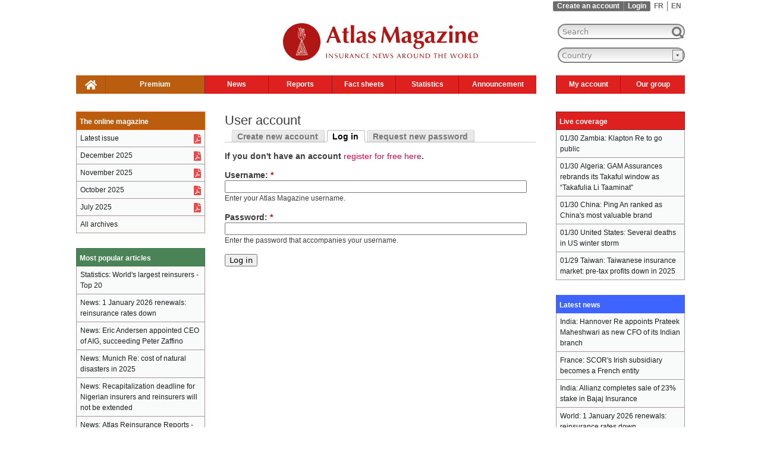

--- FILE ---
content_type: text/html; charset=utf-8
request_url: https://www.atlas-mag.net/en/user?destination=category/pays/tunisie/comar-assurances-voted-best-customer-service-2024
body_size: 8723
content:
<!DOCTYPE html>
<html xmlns="http://www.w3.org/1999/xhtml" prefix="og: http://ogp.me/ns#" xml:lang="en" lang="en" dir="ltr">

<head>
<meta http-equiv="Content-Type" content="text/html; charset=utf-8" />
   <!-- Google Tag Manager pour perf j'ai change j.async=true en j.defer=true -->
   <script>(function(w,d,s,l,i){w[l]=w[l]||[];w[l].push({'gtm.start':new Date().getTime(),event:'gtm.js'});var f=d.getElementsByTagName(s)[0],j=d.createElement(s),dl=l!='dataLayer'?'&l='+l:'';j.defer=true;j.src='https://www.googletagmanager.com/gtm.js?id='+i+dl;f.parentNode.insertBefore(j,f);
  })(window,document,'script','dataLayer','GTM-TQTQN9J');</script>
   <!-- End Google Tag Manager -->
   <!-- <title head_title, $site_slogan>User account, Insurance News</title> -->
   <!-- <title title>User account</title> -->
   <!-- <title language->language>en </title> -->
   <!-- <title language->dir>ltr</title> -->
   <!-- <title is_front></title> -->
<title>User account, Insurance News</title>
   <!-- <meta name="viewport" content="width=1256"/>  -->
<!-- NV VIEWPORT POUR MOBILE AU LIEU DE L'ANCIEN A 1256 -->  
  <meta name="viewport" content="width=device-width, initial-scale=1"/>
   <meta http-equiv="Content-Type" content="text/html; charset=utf-8" />
<link rel="shortcut icon" href="/sites/all/themes/mwatlas/favicon.ico" type="image/x-icon" />
<meta property="og:title" content="User account" />
<meta name="description" content="Insurance News" />
<meta name="keywords" content="atlas,magazine,mag,news,insurance,reinsurance" />
<link rel="canonical" href="https://www.atlas-mag.net/en/user" />
<meta property="og:url" content="https://www.atlas-mag.net/en/user" />
<meta name="revisit-after" content="1 day" />
 
    <link type="text/css" rel="stylesheet" media="all" href="/sites/default/files/css/css_a2c6976222fd13889dd647b19511b0b4.css" />
<link type="text/css" rel="stylesheet" media="print" href="/sites/default/files/css/css_b07b78ac9cfb7a95ed5d367c03c7cdb2.css" />
<!--[if IE]>
<link type="text/css" rel="stylesheet" media="all" href="/sites/all/themes/mwatlas/css/ie.css?D" />
<![endif]-->
<!--[if lte IE 7]>
<link type="text/css" rel="stylesheet" media="all" href="/sites/all/themes/mwatlas/css/ie7.css?D" />
<![endif]-->
<!--[if lte IE 6]>
<link type="text/css" rel="stylesheet" media="all" href="/sites/all/themes/mwatlas/css/ie6.css?D" />
<![endif]-->
  <script type="text/javascript" src="/sites/default/files/js/js_a3679fe0a35bb05510463bfbe069b79e.js"></script>
<script type="text/javascript">
<!--//--><![CDATA[//><!--
jQuery.extend(Drupal.settings, { "basePath": "/", "dhtmlMenu": { "slide": 0, "siblings": 0, "relativity": 0, "children": 0, "clone": 0, "doubleclick": 0 }, "fivestar": { "titleUser": "Your rating: ", "titleAverage": "Average: ", "feedbackSavingVote": "Saving your vote...", "feedbackVoteSaved": "Your vote has been saved.", "feedbackDeletingVote": "Deleting your vote...", "feedbackVoteDeleted": "Your vote has been deleted." }, "googleanalytics": { "trackOutbound": 1, "trackMailto": 1, "trackDownload": 1, "trackDownloadExtensions": "7z|aac|arc|arj|asf|asx|avi|bin|csv|doc|exe|flv|gif|gz|gzip|hqx|jar|jpe?g|js|mp(2|3|4|e?g)|mov(ie)?|msi|msp|pdf|phps|png|ppt|qtm?|ra(m|r)?|sea|sit|tar|tgz|torrent|txt|wav|wma|wmv|wpd|xls|xml|z|zip" }, "lightbox2": { "rtl": "0", "file_path": "/(\\w\\w/)sites/default/files", "default_image": "/sites/all/modules/lightbox2/images/brokenimage.jpg", "border_size": 10, "font_color": "000", "box_color": "fff", "top_position": "", "overlay_opacity": "0.8", "overlay_color": "000", "disable_close_click": 1, "resize_sequence": 0, "resize_speed": 200, "fade_in_speed": 200, "slide_down_speed": 300, "use_alt_layout": 0, "disable_resize": 1, "disable_zoom": 0, "force_show_nav": 0, "show_caption": 0, "loop_items": 0, "node_link_text": "View Image Details", "node_link_target": 0, "image_count": "Image !current of !total", "video_count": "Video !current of !total", "page_count": "Page !current of !total", "lite_press_x_close": "press \x3ca href=\"#\" onclick=\"hideLightbox(); return FALSE;\"\x3e\x3ckbd\x3ex\x3c/kbd\x3e\x3c/a\x3e to close", "download_link_text": "", "enable_login": false, "enable_contact": false, "keys_close": "c x 27", "keys_previous": "p 37", "keys_next": "n 39", "keys_zoom": "z", "keys_play_pause": "32", "display_image_size": "original", "image_node_sizes": "()", "trigger_lightbox_classes": "", "trigger_lightbox_group_classes": "", "trigger_slideshow_classes": "", "trigger_lightframe_classes": "", "trigger_lightframe_group_classes": "", "custom_class_handler": "lightbox", "custom_trigger_classes": "img.lightbox", "disable_for_gallery_lists": 1, "disable_for_acidfree_gallery_lists": true, "enable_acidfree_videos": true, "slideshow_interval": 5000, "slideshow_automatic_start": true, "slideshow_automatic_exit": true, "show_play_pause": true, "pause_on_next_click": false, "pause_on_previous_click": true, "loop_slides": false, "iframe_width": 600, "iframe_height": 400, "iframe_border": 1, "enable_video": 0 }, "spamspan": { "m": "spamspan", "u": "u", "d": "d", "h": "h", "t": "t" }, "custom_search": { "form_target": "_self", "solr": 0 }, "superfish": { "2": { "id": "2", "sf": { "delay": "300", "animation": { "opacity": "show", "height": "show" }, "speed": "fast", "autoArrows": false, "dropShadows": false, "disableHI": false }, "plugins": { "touchscreen": { "mode": "always_active" }, "supposition": false, "bgiframe": false, "smallscreen": { "title": "Header english" } } } } });
//--><!]]>
</script>
</head>
<body class="not-front not-logged-in i18n-en page-user section-user two-sidebars">
  <!-- Google Tag Manager (noscript) -->
  <noscript><iframe src="https://www.googletagmanager.com/ns.html?id=GTM-TQTQN9J" height="0" width="0" style="display:none;visibility:hidden"></iframe></noscript>
  <!-- End Google Tag Manager (noscript) -->

  
  <div id="page-wrapper"><div id="page">

    <div id="header-top"><div class="section clearfix">
      <div class="region region-header-top">
  <div id="block-locale-0" class="block block-locale region-odd even region-count-1 count-6">
  
  <div class="content">
    <ul class="links"><li class="fr first"><a href="/user" class="language-link">FR</a></li>
<li class="en last active"><a href="/en/user" class="language-link active">EN</a></li>
</ul>  </div>

  </div> <!-- /.block -->
<div id="block-block-12" class="block block-block region-even odd region-count-2 count-7">
  
  <div class="content">
    <ul class="maccount"><li class="register"><a href="/en/user/register">Create an account</a></li><li class="login"><a href="/en/user?destination=user">Login</a></li>  </div>

  </div> <!-- /.block -->
</div> <!-- /.region -->
   
    </div></div>
    
    <div id="header"><div class="section clearfix">

              <a href="/en" title="Home" rel="home" id="logo"><img width="328" height="73" src="/sites/all/themes/mwatlas/logo_en.svg" alt="Home" /></a>
      
              <div id="name-and-slogan">
          
        </div> <!-- /#name-and-slogan -->
      
      
      <div class="region region-header">
  <div id="block-atlaslastupdate-0" class="block block-atlaslastupdate region-odd even region-count-1 count-8">
  
  <div class="content">
    Last update: January 30, 17h17  </div>

  </div> <!-- /.block -->
<div id="block-search-0" class="block block-search region-even odd region-count-2 count-9">
  
  <div class="content">
    <form action="/en/user?destination=category/pays/tunisie/comar-assurances-voted-best-customer-service-2024"  accept-charset="UTF-8" method="post" id="search-block-form" class="search-form">
<div><div class="container-inline">
  
<div class="form-item" id="edit-search-block-form-1-wrapper">
 <label class="element-invisible" for="edit-search-block-form-1"> : </label>
 <input type="text" maxlength="128" name="search_block_form" id="edit-search-block-form-1" size="20" value="Search" title="Enter the terms you wish to search for." class="form-text  custom-search-default-value custom-search-box" />
</div>
<input type="submit" name="op" id="edit-submit-1" value=" "  class="form-submit" />
<input type="hidden" name="form_build_id" id="form-868fddc6eb2d54b47f32d245806aa51c" value="form-868fddc6eb2d54b47f32d245806aa51c"  />
<input type="hidden" name="form_id" id="edit-search-block-form" value="search_block_form"  />
<input type="hidden" name="default_text" id="edit-default-text" value="Search"  class="default-text" />
</div>

</div></form>
  </div>

  </div> <!-- /.block -->
<div id="block-mwblocks-mwcountries" class="block block-mwblocks region-odd even region-count-3 count-10">
  
  <div class="content">
    <FORM NAME="form1"><SELECT NAME="dest" onchange="window.location.href= this.form.dest.options[this.form.dest.selectedIndex].value"><OPTION VALUE="/en" class="invisible">Country</option><optgroup label="Region"></optgroup><OPTION VALUE="/en/taxonomy/term/5/all">Africa</option>
<OPTION VALUE="/en/taxonomy/term/3/all">Asia</option>
<OPTION VALUE="/en/taxonomy/term/2/all">Maghreb</option>
<OPTION VALUE="/en/taxonomy/term/11/all">Middle East</option>
<OPTION VALUE="/en/taxonomy/term/19/all">World</option><optgroup label="Country"></optgroup><OPTION VALUE="/en/taxonomy/term/430/all">Afghanistan</option>
<OPTION VALUE="/en/taxonomy/term/375/all">Albania</option>
<OPTION VALUE="/en/taxonomy/term/261/all">Algeria</option>
<OPTION VALUE="/en/taxonomy/term/431/all">Andorra</option>
<OPTION VALUE="/en/taxonomy/term/266/all">Angola</option>
<OPTION VALUE="/en/taxonomy/term/374/all">Argentina</option>
<OPTION VALUE="/en/taxonomy/term/317/all">Armenia</option>
<OPTION VALUE="/en/taxonomy/term/378/all">Australia</option>
<OPTION VALUE="/en/taxonomy/term/377/all">Austria</option>
<OPTION VALUE="/en/taxonomy/term/318/all">Azerbaijan</option>
<OPTION VALUE="/en/taxonomy/term/432/all">Bahamas</option>
<OPTION VALUE="/en/taxonomy/term/360/all">Bahrain</option>
<OPTION VALUE="/en/taxonomy/term/319/all">Bangladesh</option>
<OPTION VALUE="/en/taxonomy/term/381/all">Belarus</option>
<OPTION VALUE="/en/taxonomy/term/380/all">Belgium</option>
<OPTION VALUE="/en/taxonomy/term/267/all">Benin</option>
<OPTION VALUE="/en/taxonomy/term/638/all">Bermuda</option>
<OPTION VALUE="/en/taxonomy/term/433/all">Bolivia</option>
<OPTION VALUE="/en/taxonomy/term/382/all">Bosnia-Herzegovina</option>
<OPTION VALUE="/en/taxonomy/term/268/all">Botswana</option>
<OPTION VALUE="/en/taxonomy/term/379/all">Brazil</option>
<OPTION VALUE="/en/taxonomy/term/322/all">Brunei</option>
<OPTION VALUE="/en/taxonomy/term/383/all">Bulgaria</option>
<OPTION VALUE="/en/taxonomy/term/269/all">Burkina Faso</option>
<OPTION VALUE="/en/taxonomy/term/347/all">Burma</option>
<OPTION VALUE="/en/taxonomy/term/270/all">Burundi</option>
<OPTION VALUE="/en/taxonomy/term/323/all">Cambodia</option>
<OPTION VALUE="/en/taxonomy/term/271/all">Cameroon</option>
<OPTION VALUE="/en/taxonomy/term/384/all">Canada</option>
<OPTION VALUE="/en/taxonomy/term/272/all">Cape Verde</option>
<OPTION VALUE="/en/taxonomy/term/273/all">Central African Republic</option>
<OPTION VALUE="/en/taxonomy/term/312/all">Chad</option>
<OPTION VALUE="/en/taxonomy/term/385/all">Chile</option>
<OPTION VALUE="/en/taxonomy/term/348/all">China</option>
<OPTION VALUE="/en/taxonomy/term/386/all">Colombia </option>
<OPTION VALUE="/en/taxonomy/term/274/all">Comoros</option>
<OPTION VALUE="/en/taxonomy/term/435/all">Cook Islands</option>
<OPTION VALUE="/en/taxonomy/term/388/all">Croatia</option>
<OPTION VALUE="/en/taxonomy/term/436/all">Cuba</option>
<OPTION VALUE="/en/taxonomy/term/387/all">Cyprus</option>
<OPTION VALUE="/en/taxonomy/term/419/all">Czech Republic</option>
<OPTION VALUE="/en/taxonomy/term/277/all">Côte d'Ivoire</option>
<OPTION VALUE="/en/taxonomy/term/286/all">DR Congo</option>
<OPTION VALUE="/en/taxonomy/term/389/all">Denmark</option>
<OPTION VALUE="/en/taxonomy/term/279/all">Djibouti</option>
<OPTION VALUE="/en/taxonomy/term/390/all">Ecuador</option>
<OPTION VALUE="/en/taxonomy/term/361/all">Egypt</option>
<OPTION VALUE="/en/taxonomy/term/290/all">Equatorial Guinea</option>
<OPTION VALUE="/en/taxonomy/term/280/all">Eritrea</option>
<OPTION VALUE="/en/taxonomy/term/394/all">Estonia</option>
<OPTION VALUE="/en/taxonomy/term/293/all">Ethiopia</option>
<OPTION VALUE="/en/taxonomy/term/437/all">Fiji</option>
<OPTION VALUE="/en/taxonomy/term/395/all">Finland</option>
<OPTION VALUE="/en/taxonomy/term/22/all">France</option>
<OPTION VALUE="/en/taxonomy/term/260/all">Gabon</option>
<OPTION VALUE="/en/taxonomy/term/283/all">Gambia</option>
<OPTION VALUE="/en/taxonomy/term/327/all">Georgia</option>
<OPTION VALUE="/en/taxonomy/term/376/all">Germany</option>
<OPTION VALUE="/en/taxonomy/term/287/all">Ghana</option>
<OPTION VALUE="/en/taxonomy/term/398/all">Greece</option>
<OPTION VALUE="/en/taxonomy/term/438/all">Grenada</option>
<OPTION VALUE="/en/taxonomy/term/439/all">Guatemala</option>
<OPTION VALUE="/en/taxonomy/term/288/all">Guinea</option>
<OPTION VALUE="/en/taxonomy/term/289/all">Guinea-Bissau</option>
<OPTION VALUE="/en/taxonomy/term/453/all">Guyana</option>
<OPTION VALUE="/en/taxonomy/term/399/all">Haiti</option>
<OPTION VALUE="/en/taxonomy/term/454/all">Honduras</option>
<OPTION VALUE="/en/taxonomy/term/400/all">Hungary</option>
<OPTION VALUE="/en/taxonomy/term/402/all">Iceland</option>
<OPTION VALUE="/en/taxonomy/term/328/all">India</option>
<OPTION VALUE="/en/taxonomy/term/350/all">Indonesia</option>
<OPTION VALUE="/en/taxonomy/term/364/all">Iran</option>
<OPTION VALUE="/en/taxonomy/term/363/all">Iraq </option>
<OPTION VALUE="/en/taxonomy/term/401/all">Ireland</option>
<OPTION VALUE="/en/taxonomy/term/403/all">Italy</option>
<OPTION VALUE="/en/taxonomy/term/404/all">Jamaica</option>
<OPTION VALUE="/en/taxonomy/term/351/all">Japan</option>
<OPTION VALUE="/en/taxonomy/term/365/all">Jordan</option>
<OPTION VALUE="/en/taxonomy/term/331/all">Kazakhstan</option>
<OPTION VALUE="/en/taxonomy/term/263/all">Kenya</option>
<OPTION VALUE="/en/taxonomy/term/367/all">Kuwait</option>
<OPTION VALUE="/en/taxonomy/term/332/all">Kyrgyzstan</option>
<OPTION VALUE="/en/taxonomy/term/333/all">Laos</option>
<OPTION VALUE="/en/taxonomy/term/369/all">Lebanon</option>
<OPTION VALUE="/en/taxonomy/term/291/all">Lesotho</option>
<OPTION VALUE="/en/taxonomy/term/292/all">Liberia</option>
<OPTION VALUE="/en/taxonomy/term/315/all">Libya</option>
<OPTION VALUE="/en/taxonomy/term/455/all">Lithuania</option>
<OPTION VALUE="/en/taxonomy/term/406/all">Luxembourg</option>
<OPTION VALUE="/en/taxonomy/term/408/all">Macedonia</option>
<OPTION VALUE="/en/taxonomy/term/294/all">Madagascar</option>
<OPTION VALUE="/en/taxonomy/term/295/all">Malawi</option>
<OPTION VALUE="/en/taxonomy/term/335/all">Malaysia</option>
<OPTION VALUE="/en/taxonomy/term/337/all">Maldives</option>
<OPTION VALUE="/en/taxonomy/term/296/all">Mali</option>
<OPTION VALUE="/en/taxonomy/term/409/all">Malta</option>
<OPTION VALUE="/en/taxonomy/term/262/all">Maroc</option>
<OPTION VALUE="/en/taxonomy/term/456/all">Marshall Islands</option>
<OPTION VALUE="/en/taxonomy/term/316/all">Mauritania</option>
<OPTION VALUE="/en/taxonomy/term/297/all">Mauritius</option>
<OPTION VALUE="/en/taxonomy/term/407/all">Mexico</option>
<OPTION VALUE="/en/taxonomy/term/457/all">Moldova</option>
<OPTION VALUE="/en/taxonomy/term/458/all">Monaco</option>
<OPTION VALUE="/en/taxonomy/term/346/all">Mongolia</option>
<OPTION VALUE="/en/taxonomy/term/410/all">Montenegro</option>
<OPTION VALUE="/en/taxonomy/term/298/all">Mozambique</option>
<OPTION VALUE="/en/taxonomy/term/299/all">Namibia</option>
<OPTION VALUE="/en/taxonomy/term/459/all">Nauru</option>
<OPTION VALUE="/en/taxonomy/term/339/all">Nepal</option>
<OPTION VALUE="/en/taxonomy/term/414/all">Netherlands</option>
<OPTION VALUE="/en/taxonomy/term/412/all">New Zealand</option>
<OPTION VALUE="/en/taxonomy/term/460/all">Nicaragua</option>
<OPTION VALUE="/en/taxonomy/term/300/all">Niger</option>
<OPTION VALUE="/en/taxonomy/term/301/all">Nigeria</option>
<OPTION VALUE="/en/taxonomy/term/349/all">North Korea </option>
<OPTION VALUE="/en/taxonomy/term/411/all">Norway</option>
<OPTION VALUE="/en/taxonomy/term/370/all">Oman</option>
<OPTION VALUE="/en/taxonomy/term/341/all">Pakistan</option>
<OPTION VALUE="/en/taxonomy/term/1472/all">Palestine </option>
<OPTION VALUE="/en/taxonomy/term/461/all">Panama </option>
<OPTION VALUE="/en/taxonomy/term/413/all">Paraguay</option>
<OPTION VALUE="/en/taxonomy/term/417/all">Peru</option>
<OPTION VALUE="/en/taxonomy/term/342/all">Philippines</option>
<OPTION VALUE="/en/taxonomy/term/415/all">Poland </option>
<OPTION VALUE="/en/taxonomy/term/416/all">Portugal</option>
<OPTION VALUE="/en/taxonomy/term/371/all">Qatar</option>
<OPTION VALUE="/en/taxonomy/term/275/all">Republic of Congo</option>
<OPTION VALUE="/en/taxonomy/term/420/all">Romania</option>
<OPTION VALUE="/en/taxonomy/term/418/all">Russia</option>
<OPTION VALUE="/en/taxonomy/term/303/all">Rwanda</option>
<OPTION VALUE="/en/taxonomy/term/463/all">Saint Lucia</option>
<OPTION VALUE="/en/taxonomy/term/422/all">Salvador</option>
<OPTION VALUE="/en/taxonomy/term/464/all">San Marino</option>
<OPTION VALUE="/en/taxonomy/term/359/all">Saudi Arabia</option>
<OPTION VALUE="/en/taxonomy/term/304/all">Senegal</option>
<OPTION VALUE="/en/taxonomy/term/423/all">Serbia</option>
<OPTION VALUE="/en/taxonomy/term/305/all">Seychelles</option>
<OPTION VALUE="/en/taxonomy/term/306/all">Sierra Leone </option>
<OPTION VALUE="/en/taxonomy/term/343/all">Singapore</option>
<OPTION VALUE="/en/taxonomy/term/465/all">Slovakia</option>
<OPTION VALUE="/en/taxonomy/term/466/all">Slovenia</option>
<OPTION VALUE="/en/taxonomy/term/462/all">Solomon Islands</option>
<OPTION VALUE="/en/taxonomy/term/307/all">Somalia</option>
<OPTION VALUE="/en/taxonomy/term/265/all">South Africa</option>
<OPTION VALUE="/en/taxonomy/term/326/all">South Korea</option>
<OPTION VALUE="/en/taxonomy/term/23/all">Spain</option>
<OPTION VALUE="/en/taxonomy/term/345/all">Sri Lanka </option>
<OPTION VALUE="/en/taxonomy/term/309/all">Sudan</option>
<OPTION VALUE="/en/taxonomy/term/310/all">Swaziland</option>
<OPTION VALUE="/en/taxonomy/term/424/all">Sweden</option>
<OPTION VALUE="/en/taxonomy/term/425/all">Switzerland</option>
<OPTION VALUE="/en/taxonomy/term/372/all">Syria</option>
<OPTION VALUE="/en/taxonomy/term/366/all">Taiwan</option>
<OPTION VALUE="/en/taxonomy/term/354/all">Tajikistan</option>
<OPTION VALUE="/en/taxonomy/term/311/all">Tanzania</option>
<OPTION VALUE="/en/taxonomy/term/356/all">Thailand</option>
<OPTION VALUE="/en/taxonomy/term/264/all">Togo</option>
<OPTION VALUE="/en/taxonomy/term/467/all">Tonga</option>
<OPTION VALUE="/en/taxonomy/term/21/all">Tunisia</option>
<OPTION VALUE="/en/taxonomy/term/426/all">Turkey</option>
<OPTION VALUE="/en/taxonomy/term/357/all">Turkmenistan</option>
<OPTION VALUE="/en/taxonomy/term/302/all">Uganda</option>
<OPTION VALUE="/en/taxonomy/term/428/all">Ukraine</option>
<OPTION VALUE="/en/taxonomy/term/362/all">United Arab Emirates</option>
<OPTION VALUE="/en/taxonomy/term/421/all">United Kingdom</option>
<OPTION VALUE="/en/taxonomy/term/391/all">United States</option>
<OPTION VALUE="/en/taxonomy/term/427/all">Uruguay</option>
<OPTION VALUE="/en/taxonomy/term/340/all">Uzbekistan</option>
<OPTION VALUE="/en/taxonomy/term/429/all">Venezuela</option>
<OPTION VALUE="/en/taxonomy/term/358/all">Vietnam</option>
<OPTION VALUE="/en/taxonomy/term/373/all">Yemen </option>
<OPTION VALUE="/en/taxonomy/term/468/all">Yougoslavia</option>
<OPTION VALUE="/en/taxonomy/term/313/all">Zambia</option>
<OPTION VALUE="/en/taxonomy/term/314/all">Zimbabwe</option></SELECT></FORM>  </div>

  </div> <!-- /.block -->
<div id="block-superfish-2" class="block block-superfish region-even odd region-count-4 count-11">
  
  <div class="content">
    <ul id="superfish-2" class="sf-menu sf-menu-header-left-english sf-horizontal sf-style-default sf-total-items-9 sf-parent-items-7 sf-single-items-2"><li id="menu-1549-2" class="first odd sf-item-1 sf-depth-1 sf-no-children"><a href="/en" title="" class="sf-depth-1" id="dhtml_menu-1549">.</a></li><li id="menu-1548-2" class="middle even sf-item-2 sf-depth-1 sf-no-children"><a href="https://www.atlas-mag.net/en/restricted_content?destination=restricted_content" title="" class="sf-depth-1" id="dhtml_menu-1548">Premium</a></li><li id="menu-1568-2" class="middle odd sf-item-3 sf-depth-1 sf-total-children-7 sf-parent-children-0 sf-single-children-7 menuparent"><a href="/en/taxonomy/term/10/all" title="" class="sf-depth-1 menuparent" id="dhtml_menu-1568">News</a><ul><li id="menu-1883-2" class="first odd sf-item-1 sf-depth-2 sf-no-children"><a href="/en/taxonomy/term/10%2C5" title="" class="sf-depth-2" id="dhtml_menu-1883">Africa</a></li><li id="menu-1884-2" class="middle even sf-item-2 sf-depth-2 sf-no-children"><a href="/en/taxonomy/term/10%2C3" title="" class="sf-depth-2" id="dhtml_menu-1884">Asia</a></li><li id="menu-1885-2" class="middle odd sf-item-3 sf-depth-2 sf-no-children"><a href="/en/taxonomy/term/10%2C2" title="" class="sf-depth-2" id="dhtml_menu-1885">Maghreb</a></li><li id="menu-1886-2" class="middle even sf-item-4 sf-depth-2 sf-no-children"><a href="/en/taxonomy/term/10%2C11" title="" class="sf-depth-2" id="dhtml_menu-1886">Middle East</a></li><li id="menu-1887-2" class="middle odd sf-item-5 sf-depth-2 sf-no-children"><a href="/en/taxonomy/term/10%2C19" title="" class="sf-depth-2" id="dhtml_menu-1887">World</a></li><li id="menu-9055-2" class="middle even sf-item-6 sf-depth-2 sf-no-children"><a href="/en/taxonomy/term/10/all" title="" class="sf-depth-2" id="dhtml_menu-9055">All news</a></li><li id="menu-10889-2" class="last odd sf-item-7 sf-depth-2 sf-no-children"><a href="/en/taxonomy/term/10%2C1896" title="" class="sf-depth-2" id="dhtml_menu-10889">Miscellaneous</a></li></ul></li><li id="menu-1879-2" class="middle even sf-item-4 sf-depth-1 sf-total-children-3 sf-parent-children-0 sf-single-children-3 menuparent"><a href="/en/category/categories/dossiers" title="" class="sf-depth-1 menuparent" id="dhtml_menu-1879">Reports</a><ul><li id="menu-1888-2" class="first odd sf-item-1 sf-depth-2 sf-no-children"><a href="/en/editorials" title="" class="sf-depth-2" id="dhtml_menu-1888">Editorials</a></li><li id="menu-1889-2" class="middle even sf-item-2 sf-depth-2 sf-no-children"><a href="/en/taxonomy/term/8%2C4" title="" class="sf-depth-2" id="dhtml_menu-1889">Focus</a></li><li id="menu-1890-2" class="last odd sf-item-3 sf-depth-2 sf-no-children"><a href="/en/taxonomy/term/8%2C16" title="" class="sf-depth-2" id="dhtml_menu-1890">Special</a></li></ul></li><li id="menu-1880-2" class="middle odd sf-item-5 sf-depth-1 sf-total-children-3 sf-parent-children-0 sf-single-children-3 menuparent"><a href="/en/category/categories/fiches" title="" class="sf-depth-1 menuparent" id="dhtml_menu-1880">Fact sheets</a><ul><li id="menu-1891-2" class="first odd sf-item-1 sf-depth-2 sf-no-children"><a href="/en/taxonomy/term/7%2C20" title="" class="sf-depth-2" id="dhtml_menu-1891">Portraits</a></li><li id="menu-1892-2" class="middle even sf-item-2 sf-depth-2 sf-no-children"><a href="/en/taxonomy/term/7%2C12" title="" class="sf-depth-2" id="dhtml_menu-1892">Countries</a></li><li id="menu-1893-2" class="last odd sf-item-3 sf-depth-2 sf-no-children"><a href="/en/taxonomy/term/7%2C14" title="" class="sf-depth-2" id="dhtml_menu-1893">Companies</a></li></ul></li><li id="menu-1881-2" class="middle even sf-item-6 sf-depth-1 sf-total-children-2 sf-parent-children-0 sf-single-children-2 menuparent"><a href="/en/category/categories/statistiques" title="" class="sf-depth-1 menuparent" id="dhtml_menu-1881">Statistics</a><ul><li id="menu-1894-2" class="first odd sf-item-1 sf-depth-2 sf-no-children"><a href="/en/taxonomy/term/15%2C12" title="" class="sf-depth-2" id="dhtml_menu-1894">Countries</a></li><li id="menu-1895-2" class="last even sf-item-2 sf-depth-2 sf-no-children"><a href="/en/taxonomy/term/15%2C14" title="" class="sf-depth-2" id="dhtml_menu-1895">Companies</a></li></ul></li><li id="menu-1882-2" class="middle odd sf-item-7 sf-depth-1 sf-total-children-3 sf-parent-children-0 sf-single-children-3 menuparent"><a href="/en/category/categories/evenements" title="" class="sf-depth-1 menuparent" id="dhtml_menu-1882">Announcement</a><ul><li id="menu-1896-2" class="first odd sf-item-1 sf-depth-2 sf-no-children"><a href="/en/taxonomy/term/6%2C13" title="" class="sf-depth-2" id="dhtml_menu-1896">Appointments</a></li><li id="menu-1897-2" class="middle even sf-item-2 sf-depth-2 sf-no-children"><a href="/en/taxonomy/term/6%2C1890" title="" class="sf-depth-2" id="dhtml_menu-1897">Agenda</a></li><li id="menu-10903-2" class="last odd sf-item-3 sf-depth-2 sf-no-children"><a href="/en/category/categories/offres-demploi" title="" class="sf-depth-2" id="dhtml_menu-10903">Job offers</a></li></ul></li><li id="menu-2898-2" class="middle even sf-item-8 sf-depth-1 sf-total-children-4 sf-parent-children-0 sf-single-children-4 menuparent"><a href="https://atlas-mag.net/en/user" title="" class="sf-depth-1 menuparent" id="dhtml_menu-2898">My account</a><ul><li id="menu-2901-2" class="first odd sf-item-1 sf-depth-2 sf-no-children"><a href="https://atlas-mag.net/en/newsletter/subscriptions?destination=newsletter/subscriptions" title="Free subscription to the magazine" class="sf-depth-2" id="dhtml_menu-2901">Subscribe to the magazine</a></li><li id="menu-2899-2" class="middle even sf-item-2 sf-depth-2 sf-no-children"><a href="https://atlas-mag.net/en/mwalert/subscription?destination=mwalert/subscription" title="Subscription to the Insurance News" class="sf-depth-2" id="dhtml_menu-2899">Subscribe to Weekly Emails</a></li><li id="menu-2900-2" class="middle odd sf-item-3 sf-depth-2 sf-no-children"><a href="https://atlas-mag.net/en/syndication/builder?destination=syndication/builder" title="Subscription to the RSS feed service" class="sf-depth-2" id="dhtml_menu-2900">Subscribe to the RSS feed</a></li><li id="menu-9057-2" class="last even sf-item-4 sf-depth-2 sf-no-children"><a href="https://atlas-mag.net/en/user" title="" class="sf-depth-2" id="dhtml_menu-9057">View profile</a></li></ul></li><li id="menu-2902-2" class="last odd sf-item-9 sf-depth-1 sf-total-children-3 sf-parent-children-0 sf-single-children-3 menuparent"><a href="http://www.group-atlas.com/english/" title="The Atlas group" class="sf-depth-1 menuparent" id="dhtml_menu-2902">Our group</a><ul><li id="menu-2903-2" class="first odd sf-item-1 sf-depth-2 sf-no-children"><a href="/en/atlas-magazine" title="About AtlasMagazine" class="sf-depth-2" id="dhtml_menu-2903">About</a></li><li id="menu-2904-2" class="middle even sf-item-2 sf-depth-2 sf-no-children"><a href="https://www.atlas-mag.net/en/contact-us" title="" class="sf-depth-2" id="dhtml_menu-2904">Contact</a></li><li id="menu-2905-2" class="last odd sf-item-3 sf-depth-2 sf-no-children"><a href="http://www.group-atlas.com/english/" title="The Atlas Group" class="sf-depth-2" id="dhtml_menu-2905">The group</a></li></ul></li></ul>  </div>

  </div> <!-- /.block -->
</div> <!-- /.region -->

    </div></div> <!-- /.section, /#header -->

    <div id="main-wrapper"><div id="main" class="clearfix with-navigation">

      <div id="content" class="column"><div class="section">

        
        		
        		
						
									<h1 class="title">User account</h1>
				
                          <div class="tabs"><ul class="tabs primary clearfix"><li ><a href="/en/user/register"><span class="tab">Create new account</span></a></li>
<li class="active" ><a href="/en/user" class="active"><span class="tab">Log in</span></a></li>
<li ><a href="/en/user/password"><span class="tab">Request new password</span></a></li>
</ul></div>
                
        

        <div id="content-area">
		  		  			<form action="/en/user?destination=category/pays/tunisie/comar-assurances-voted-best-customer-service-2024"  accept-charset="UTF-8" method="post" id="user-login">
<div><p><p><strong> If you don't have an account <a href="/en/user/register">register for free here</a>.</strong></p></p>

<div class="my-form-wrapper">
  <div class="form-item" id="edit-name-wrapper">
 <label for="edit-name">Username: <span class="form-required" title="This field is required.">*</span></label>
 <input type="text" maxlength="60" name="name" id="edit-name" size="60" value="" class="form-text required" />
 <div class="description">Enter your Atlas Magazine username.</div>
</div>
<div class="form-item" id="edit-pass-wrapper">
 <label for="edit-pass">Password: <span class="form-required" title="This field is required.">*</span></label>
 <input type="password" name="pass" id="edit-pass"  maxlength="128"  size="60"  class="form-text required" />
 <div class="description">Enter the password that accompanies your username.</div>
</div>
<input type="hidden" name="form_build_id" id="form-cef534b1cd0e03e47e83d977aba2bf16" value="form-cef534b1cd0e03e47e83d977aba2bf16"  />
<input type="hidden" name="form_id" id="edit-user-login" value="user_login"  />
<input type="submit" name="op" id="edit-submit" value="Log in"  class="form-submit" />
</div>
</div></form>
		   
        </div>


        		                        		
      </div></div> <!-- /.section, /#content -->

              <div id="navigation"><div class="section clearfix">

     
      
          
          <div class="region region-navigation">
  <div id="block-atlasbreadcrumb-0" class="block block-atlasbreadcrumb region-odd odd region-count-1 count-5">
  
  <div class="content">
    <div id="breadcrumb"></div>  </div>

  </div> <!-- /.block -->
</div> <!-- /.region -->

        </div></div> <!-- /.section, /#navigation -->
      
      <div class="region region-sidebar-first column sidebar"><div class="section">
  <div id="block-mwblocks-mwarchives" class="block block-mwblocks region-odd odd region-count-1 count-1">
      <h2 class="title">The online magazine</h2>
  
  <div class="content">
    <div class="item-list"><ul><li class="first"><a href="/en/issue/atlas-magazine-no-227-january-2026">Latest issue</a><div class="pdf"><a href="https://www.atlas-mag.net/sites/default/files/AtlasMagazine_2026-01_en.pdf" type=" ;length=3527818" target="_blank" rel="nofollow" aria-label="Latest issue"></a></div></li>
<li><a href="/en/issue/atlas-magazine-n-226-december-2025">December 2025</a><div class="pdf"><a href="https://www.atlas-mag.net/sites/default/files/AtlasMagazine_2025-12_en.pdf" type=" ;length=2774801" target="_blank" rel="nofollow" aria-label="December 2025"></a></div></li>
<li><a href="/en/issue/atlas-magazine-n-225-november-2025">November 2025</a><div class="pdf"><a href="https://www.atlas-mag.net/sites/default/files/AtlasMagazine_2025-11_en.pdf" type=" ;length=2266306" target="_blank" rel="nofollow" aria-label="November 2025"></a></div></li>
<li><a href="/en/issue/atlas-magazine-no-224-october-2025">October 2025</a><div class="pdf"><a href="https://www.atlas-mag.net/sites/default/files/AtlasMagazine_2025-10_en.pdf" type=" ;length=2235979" target="_blank" rel="nofollow" aria-label="October 2025"></a></div></li>
<li><a href="/en/issue/artificial-intelligence-prospects-and-challenges">July 2025</a><div class="pdf"><a href="https://www.atlas-mag.net/sites/default/files/AtlasMagazine_2025-07_en_0.pdf" type=" ;length=2344433" target="_blank" rel="nofollow" aria-label="July 2025"></a></div></li>
<li class="last"><a href="/en/issues">All archives</a></li>
</ul></div>  </div>

  </div> <!-- /.block -->
<div id="block-mwblocks-mwtophits" class="block block-mwblocks region-even even region-count-2 count-2">
      <h2 class="title">Most popular articles</h2>
  
  <div class="content">
    <div class="tophits"><div class="item-list"><ul class="most-read"><li class="first"><span class="tid"><a href="/en/article/world-s-largest-insurance-companies">Statistics</a></span><span class="separator">:&nbsp;</span><span class="title"><a href="/en/article/world-s-largest-insurance-companies">World's largest reinsurers - Top 20</a></span></li>
<li><span class="tid"><a href="/en/article/1-january-2026-renewals-reinsurance-rates-down">News</a></span><span class="separator">:&nbsp;</span><span class="title"><a href="/en/article/1-january-2026-renewals-reinsurance-rates-down">1 January 2026 renewals: reinsurance rates down</a></span></li>
<li><span class="tid"><a href="/en/article/eric-andersen-appointed-ceo-of-aig-succeeding-peter-zaffino">News</a></span><span class="separator">:&nbsp;</span><span class="title"><a href="/en/article/eric-andersen-appointed-ceo-of-aig-succeeding-peter-zaffino">Eric Andersen appointed CEO of AIG, succeeding Peter Zaffino</a></span></li>
<li><span class="tid"><a href="/en/article/munich-re-cost-of-natural-disasters-in-2025">News</a></span><span class="separator">:&nbsp;</span><span class="title"><a href="/en/article/munich-re-cost-of-natural-disasters-in-2025">Munich Re: cost of natural disasters in 2025</a></span></li>
<li><span class="tid"><a href="/en/article/recapitalization-deadline-for-nigerian-insurers-and-reinsurers-will-not-be-extended">News</a></span><span class="separator">:&nbsp;</span><span class="title"><a href="/en/article/recapitalization-deadline-for-nigerian-insurers-and-reinsurers-will-not-be-extended">Recapitalization deadline for Nigerian insurers and reinsurers will not be extended</a></span></li>
<li class="last"><span class="tid"><a href="/en/article/atlas-reinsurance-reports-middle-east-2026">News</a></span><span class="separator">:&nbsp;</span><span class="title"><a href="/en/article/atlas-reinsurance-reports-middle-east-2026">Atlas Reinsurance Reports - Middle East 2026</a></span></li>
</ul></div></div>  </div>

  </div> <!-- /.block -->
</div></div> <!-- /.section, /.region -->

      <div class="region region-sidebar-second column sidebar"><div class="section">
  <div id="block-views-alerts-block_1" class="block block-views region-odd odd region-count-1 count-3">
  
  <div class="content">
    <div class="view view-alerts view-id-alerts view-display-id-block_1 view-dom-id-1 view-alerts view-id-alerts view-display-id-block_1 view-dom-id-1">
  
      <div class="view-header">
      Live coverage    </div>
  
  
  
      <div class="view-content">
        <div class="views-row views-row-1 views-row-odd views-row-first clearfix">
    <div class="views-field-date">01/30</div>

            <div class="views-field-tid teaser_expanded teaser_empty" style=";">
                <span class="field-content"><div class="item-list"><ul><li class="first"><a href="/en/article/klapton-re-to-go-public"><span class="tid">Africa</span><span class="separator">:</span></a></li>
<li class="last"><a href="/en/article/klapton-re-to-go-public"><span class="tid">Zambia</span><span class="separator">:</span></a></li>
</ul></div></span>
	</div>
       <div class="views-field-title teaser_expanded teaser_empty" style=";">
                <span class="field-content"><a href="/en/article/klapton-re-to-go-public">Klapton Re to go public</a></span>
	</div>

  </div>
  <div class="views-row views-row-2 views-row-even clearfix">
    <div class="views-field-date">01/30</div>

            <div class="views-field-tid teaser_expanded teaser_empty" style=";">
                <span class="field-content"><div class="item-list"><ul><li class="first"><a href="/en/article/gam-assurances-rebrands-its-takaful-window-as-takafulia-li-taaminat"><span class="tid">Maghreb</span><span class="separator">:</span></a></li>
<li class="last"><a href="/en/article/gam-assurances-rebrands-its-takaful-window-as-takafulia-li-taaminat"><span class="tid">Algeria</span><span class="separator">:</span></a></li>
</ul></div></span>
	</div>
       <div class="views-field-title teaser_expanded teaser_empty" style=";">
                <span class="field-content"><a href="/en/article/gam-assurances-rebrands-its-takaful-window-as-takafulia-li-taaminat">GAM Assurances rebrands its Takaful window as “Takafulia Li Taaminat”</a></span>
	</div>

  </div>
  <div class="views-row views-row-3 views-row-odd clearfix">
    <div class="views-field-date">01/30</div>

            <div class="views-field-tid teaser_expanded teaser_empty" style=";">
                <span class="field-content"><div class="item-list"><ul><li class="first"><a href="/en/article/ping-an-ranked-as-china-s-most-valuable-brand"><span class="tid">Asia</span><span class="separator">:</span></a></li>
<li class="last"><a href="/en/article/ping-an-ranked-as-china-s-most-valuable-brand"><span class="tid">China</span><span class="separator">:</span></a></li>
</ul></div></span>
	</div>
       <div class="views-field-title teaser_expanded teaser_empty" style=";">
                <span class="field-content"><a href="/en/article/ping-an-ranked-as-china-s-most-valuable-brand">Ping An ranked as China&#039;s most valuable brand</a></span>
	</div>

  </div>
  <div class="views-row views-row-4 views-row-even clearfix">
    <div class="views-field-date">01/30</div>

            <div class="views-field-tid teaser_expanded teaser_empty" style=";">
                <span class="field-content"><div class="item-list"><ul><li class="first"><a href="/en/article/several-deaths-in-us-winter-storm"><span class="tid">World</span><span class="separator">:</span></a></li>
<li class="last"><a href="/en/article/several-deaths-in-us-winter-storm"><span class="tid">United States</span><span class="separator">:</span></a></li>
</ul></div></span>
	</div>
       <div class="views-field-title teaser_expanded teaser_empty" style=";">
                <span class="field-content"><a href="/en/article/several-deaths-in-us-winter-storm">Several deaths in US winter storm</a></span>
	</div>

  </div>
  <div class="views-row views-row-5 views-row-odd views-row-last clearfix">
    <div class="views-field-date">01/29</div>

            <div class="views-field-tid teaser_expanded teaser_empty" style=";">
                <span class="field-content"><div class="item-list"><ul><li class="first"><a href="/en/article/taiwanese-insurance-market-pre-tax-profits-down-in-2025"><span class="tid">Asia</span><span class="separator">:</span></a></li>
<li class="last"><a href="/en/article/taiwanese-insurance-market-pre-tax-profits-down-in-2025"><span class="tid">Taiwan</span><span class="separator">:</span></a></li>
</ul></div></span>
	</div>
       <div class="views-field-title teaser_expanded teaser_empty" style=";">
                <span class="field-content"><a href="/en/article/taiwanese-insurance-market-pre-tax-profits-down-in-2025">Taiwanese insurance market: pre-tax profits down in 2025</a></span>
	</div>

  </div>
    </div>
  
  
  
  
  
  
</div> <!-- /.view -->
  </div>

  </div> <!-- /.block -->
<div id="block-views-last_news-block_1" class="block block-views region-even even region-count-2 count-4">
  
  <div class="content">
    <div class="view view-last-news view-id-last_news view-display-id-block_1 view-dom-id-2 view-last-news view-id-last_news view-display-id-block_1 view-dom-id-2">
  
      <div class="view-header">
      Latest news    </div>
  
  
  
      <div class="view-content">
        <div class="views-row views-row-1 views-row-odd views-row-first clearfix">
      
  <div class="views-field-tid">
                <span class="field-content"><div class="item-list"><ul><li class="first"><a href="/en/article/hannover-re-appoints-prateek-maheshwari-as-new-cfo-of-its-indian-branch"><span class="tid">Asia</span><span class="separator">:</span></a></li>
<li class="last"><a href="/en/article/hannover-re-appoints-prateek-maheshwari-as-new-cfo-of-its-indian-branch"><span class="tid">India</span><span class="separator">:</span></a></li>
</ul></div></span>
  </div>
  
  <div class="views-field-title">
                <span class="field-content"><a href="/en/article/hannover-re-appoints-prateek-maheshwari-as-new-cfo-of-its-indian-branch">Hannover Re appoints Prateek Maheshwari as new CFO of its Indian branch</a></span>
  </div>
  </div>
  <div class="views-row views-row-2 views-row-even clearfix">
      
  <div class="views-field-tid">
                <span class="field-content"><div class="item-list"><ul><li class="first"><a href="/en/article/scor-s-irish-subsidiary-becomes-a-french-entity"><span class="tid">World</span><span class="separator">:</span></a></li>
<li class="last"><a href="/en/article/scor-s-irish-subsidiary-becomes-a-french-entity"><span class="tid">France</span><span class="separator">:</span></a></li>
</ul></div></span>
  </div>
  
  <div class="views-field-title">
                <span class="field-content"><a href="/en/article/scor-s-irish-subsidiary-becomes-a-french-entity">SCOR&#039;s Irish subsidiary becomes a French entity</a></span>
  </div>
  </div>
  <div class="views-row views-row-3 views-row-odd clearfix">
      
  <div class="views-field-tid">
                <span class="field-content"><div class="item-list"><ul><li class="first"><a href="/en/article/allianz-completes-sale-of-23-stake-in-bajaj-insurance"><span class="tid">Asia</span><span class="separator">:</span></a></li>
<li class="last"><a href="/en/article/allianz-completes-sale-of-23-stake-in-bajaj-insurance"><span class="tid">India</span><span class="separator">:</span></a></li>
</ul></div></span>
  </div>
  
  <div class="views-field-title">
                <span class="field-content"><a href="/en/article/allianz-completes-sale-of-23-stake-in-bajaj-insurance">Allianz completes sale of 23% stake in Bajaj Insurance</a></span>
  </div>
  </div>
  <div class="views-row views-row-4 views-row-even clearfix">
      
  <div class="views-field-tid">
                <span class="field-content"><div class="item-list"><ul><li class="first last"><a href="/en/article/1-january-2026-renewals-reinsurance-rates-down"><span class="tid">World</span><span class="separator">:</span></a></li>
</ul></div></span>
  </div>
  
  <div class="views-field-title">
                <span class="field-content"><a href="/en/article/1-january-2026-renewals-reinsurance-rates-down">1 January 2026 renewals: reinsurance rates down</a></span>
  </div>
  </div>
  <div class="views-row views-row-5 views-row-odd clearfix">
      
  <div class="views-field-tid">
                <span class="field-content"><div class="item-list"><ul><li class="first"><a href="/en/article/gig-bahrain-appoints-mohamed-salah-al-meraj-as-new-general-manager-for-bahrain-operations"><span class="tid">Middle East</span><span class="separator">:</span></a></li>
<li class="last"><a href="/en/article/gig-bahrain-appoints-mohamed-salah-al-meraj-as-new-general-manager-for-bahrain-operations"><span class="tid">Bahrain</span><span class="separator">:</span></a></li>
</ul></div></span>
  </div>
  
  <div class="views-field-title">
                <span class="field-content"><a href="/en/article/gig-bahrain-appoints-mohamed-salah-al-meraj-as-new-general-manager-for-bahrain-operations">GIG Bahrain appoints Mohamed Salah AlMaraj as new General Manager for Bahrain operations</a></span>
  </div>
  </div>
  <div class="views-row views-row-6 views-row-even clearfix">
      
  <div class="views-field-tid">
                <span class="field-content"><div class="item-list"><ul><li class="first"><a href="/en/article/star-raises-share-capital"><span class="tid">Maghreb</span><span class="separator">:</span></a></li>
<li class="last"><a href="/en/article/star-raises-share-capital"><span class="tid">Tunisia</span><span class="separator">:</span></a></li>
</ul></div></span>
  </div>
  
  <div class="views-field-title">
                <span class="field-content"><a href="/en/article/star-raises-share-capital">STAR raises share capital</a></span>
  </div>
  </div>
  <div class="views-row views-row-7 views-row-odd clearfix">
      
  <div class="views-field-tid">
                <span class="field-content"><div class="item-list"><ul><li class="first"><a href="/en/article/scor-group-renews-its-contingent-capital-facility"><span class="tid">World</span><span class="separator">:</span></a></li>
<li class="last"><a href="/en/article/scor-group-renews-its-contingent-capital-facility"><span class="tid">France</span><span class="separator">:</span></a></li>
</ul></div></span>
  </div>
  
  <div class="views-field-title">
                <span class="field-content"><a href="/en/article/scor-group-renews-its-contingent-capital-facility">SCOR Group renews its contingent capital facility</a></span>
  </div>
  </div>
  <div class="views-row views-row-8 views-row-even clearfix">
      
  <div class="views-field-tid">
                <span class="field-content"><div class="item-list"><ul><li class="first"><a href="/en/article/wafa-assurance-wins-customer-service-of-the-year-2026-award"><span class="tid">Maghreb</span><span class="separator">:</span></a></li>
<li class="last"><a href="/en/article/wafa-assurance-wins-customer-service-of-the-year-2026-award"><span class="tid">Morocco</span><span class="separator">:</span></a></li>
</ul></div></span>
  </div>
  
  <div class="views-field-title">
                <span class="field-content"><a href="/en/article/wafa-assurance-wins-customer-service-of-the-year-2026-award">Wafa Assurance wins “Customer Service of the Year 2026” award</a></span>
  </div>
  </div>
  <div class="views-row views-row-9 views-row-odd clearfix">
      
  <div class="views-field-tid">
                <span class="field-content"><div class="item-list"><ul><li class="first"><a href="/en/article/sanlamallianz-madagascar-launches-its-new-mobile-app-m-lam"><span class="tid">Africa</span><span class="separator">:</span></a></li>
<li class="last"><a href="/en/article/sanlamallianz-madagascar-launches-its-new-mobile-app-m-lam"><span class="tid">Madagascar</span><span class="separator">:</span></a></li>
</ul></div></span>
  </div>
  
  <div class="views-field-title">
                <span class="field-content"><a href="/en/article/sanlamallianz-madagascar-launches-its-new-mobile-app-m-lam">SanlamAllianz Madagascar launches its new mobile app, “M&#039;LAM”</a></span>
  </div>
  </div>
  <div class="views-row views-row-10 views-row-even views-row-last clearfix">
      
  <div class="views-field-tid">
                <span class="field-content"><div class="item-list"><ul><li class="first"><a href="/en/article/bms-group-opens-office-in-difc"><span class="tid">Middle East</span><span class="separator">:</span></a></li>
<li class="last"><a href="/en/article/bms-group-opens-office-in-difc"><span class="tid">United Arab Emirates</span><span class="separator">:</span></a></li>
</ul></div></span>
  </div>
  
  <div class="views-field-title">
                <span class="field-content"><a href="/en/article/bms-group-opens-office-in-difc">BMS Group opens office in DIFC</a></span>
  </div>
  </div>
    </div>
  
  
  
  
  
  
</div> <!-- /.view -->
  </div>

  </div> <!-- /.block -->
</div></div> <!-- /.section, /.region -->

    </div></div> <!-- /#main, /#main-wrapper -->

          <div id="footer"><div class="section">

        
                  <div id="footer-message"><br />
</div>
        
        
      </div></div> <!-- /.section, /#footer -->
    
  </div></div> <!-- /#page, /#page-wrapper -->

  <div class="region region-page-closure">
  <div id="block-mwblocks-mwfooter" class="block block-mwblocks region-odd even region-count-1 count-12">
  
  <div class="content">
    <div class="mwfooter"><div class="copyright">&copy; 2026 Groupe Atlas</div><div class="credentials"><a href="/en/advertising-program">Advertising Program</a>&nbsp;&nbsp;&nbsp;&nbsp;&nbsp;&nbsp;&nbsp;&nbsp;&nbsp;&nbsp;<a href="/en/terms-of-service">Terms of Service</a>&nbsp;&nbsp;&nbsp;&nbsp;&nbsp;&nbsp;&nbsp;&nbsp;&nbsp;&nbsp;<a href="/en/copyright">Copyright</a>&nbsp;&nbsp;&nbsp;&nbsp;&nbsp;&nbsp;&nbsp;&nbsp;&nbsp;&nbsp;<a href="/en/useful-links">Useful links</a>&nbsp;&nbsp;&nbsp;&nbsp;&nbsp;&nbsp;&nbsp;&nbsp;&nbsp;&nbsp;<a href="/en/social-networks">Social networks</a>&nbsp;&nbsp;&nbsp;&nbsp;&nbsp;&nbsp;&nbsp;&nbsp;&nbsp;&nbsp;<a href="/en/credits">Credits</a></div></div>  </div>

  </div> <!-- /.block -->
</div> <!-- /.region -->

  <script type="text/javascript">
<!--//--><![CDATA[//><!--
var _gaq = _gaq || [];_gaq.push(["_setAccount", "UA-34907195-1"]);_gaq.push(["_gat._anonymizeIp"]);_gaq.push(['_setCustomVar', 1, "atm_role", "anonymous user", 2]);_gaq.push(['_setCustomVar', 2, "atm_language", "[language]", 2]);_gaq.push(['_setCustomVar', 3, "atm_article_region", "[atm_region]", 3]);_gaq.push(['_setCustomVar', 4, "atm_article_country", "[atm_country]", 3]);_gaq.push(['_setCustomVar', 5, "atm_article_category", "[atm_category]", 3]);_gaq.push(["_trackPageview"]);(function() {var ga = document.createElement("script");ga.type = "text/javascript";ga.async = true;ga.src = ("https:" == document.location.protocol ? "https://ssl" : "http://www") + ".google-analytics.com/ga.js";var s = document.getElementsByTagName("script")[0];s.parentNode.insertBefore(ga, s);})();
//--><!]]>
</script>

</body>
</html>


--- FILE ---
content_type: text/css
request_url: https://www.atlas-mag.net/sites/default/files/css/css_a2c6976222fd13889dd647b19511b0b4.css
body_size: 23142
content:

.node-unpublished{background-color:#fff4f4;}.preview .node{background-color:#ffffea;}#node-admin-filter ul{list-style-type:none;padding:0;margin:0;width:100%;}#node-admin-buttons{float:left;margin-left:0.5em;clear:right;}td.revision-current{background:#ffc;}.node-form .form-text{display:block;width:95%;}.node-form .container-inline .form-text{display:inline;width:auto;}.node-form .standard{clear:both;}.node-form textarea{display:block;width:95%;}.node-form .attachments fieldset{float:none;display:block;}.terms-inline{display:inline;}

.poll .bar{height:1em;margin:1px 0;background-color:#ddd;}.poll .bar .foreground{background-color:#000;height:1em;float:left;}.poll .links{text-align:center;}.poll .percent{text-align:right;}.poll .total{text-align:center;}.poll .vote-form{text-align:center;}.poll .vote-form .choices{text-align:left;margin:0 auto;display:table;}.poll .vote-form .choices .title{font-weight:bold;}.node-form #edit-poll-more{margin:0;}td.poll-chtext{width:80%;}td.poll-chvotes .form-text{width:85%;}


fieldset{margin-bottom:1em;padding:.5em;}form{margin:0;padding:0;}hr{height:1px;border:1px solid gray;}img{border:0;}table{border-collapse:collapse;}th{text-align:left;padding-right:1em;border-bottom:3px solid #ccc;}.clear-block:after{content:".";display:block;height:0;clear:both;visibility:hidden;}.clear-block{display:inline-block;}/*_\*/
* html .clear-block{height:1%;}.clear-block{display:block;}/* End hide from IE-mac */



body.drag{cursor:move;}th.active img{display:inline;}tr.even,tr.odd{background-color:#eee;border-bottom:1px solid #ccc;padding:0.1em 0.6em;}tr.drag{background-color:#fffff0;}tr.drag-previous{background-color:#ffd;}td.active{background-color:#ddd;}td.checkbox,th.checkbox{text-align:center;}tbody{border-top:1px solid #ccc;}tbody th{border-bottom:1px solid #ccc;}thead th{text-align:left;padding-right:1em;border-bottom:3px solid #ccc;}.breadcrumb{padding-bottom:.5em}div.indentation{width:20px;height:1.7em;margin:-0.4em 0.2em -0.4em -0.4em;padding:0.42em 0 0.42em 0.6em;float:left;}div.tree-child{background:url(/misc/tree.png) no-repeat 11px center;}div.tree-child-last{background:url(/misc/tree-bottom.png) no-repeat 11px center;}div.tree-child-horizontal{background:url(/misc/tree.png) no-repeat -11px center;}.error{color:#e55;}div.error{border:1px solid #d77;}div.error,tr.error{background:#fcc;color:#200;padding:2px;}.warning{color:#e09010;}div.warning{border:1px solid #f0c020;}div.warning,tr.warning{background:#ffd;color:#220;padding:2px;}.ok{color:#008000;}div.ok{border:1px solid #00aa00;}div.ok,tr.ok{background:#dfd;color:#020;padding:2px;}.item-list .icon{color:#555;float:right;padding-left:0.25em;clear:right;}.item-list .title{font-weight:bold;}.item-list ul{margin:0 0 0.75em 0;padding:0;}.item-list ul li{margin:0 0 0.25em 1.5em;padding:0;list-style:disc;}ol.task-list li.active{font-weight:bold;}.form-item{margin-top:1em;margin-bottom:1em;}tr.odd .form-item,tr.even .form-item{margin-top:0;margin-bottom:0;white-space:nowrap;}tr.merge-down,tr.merge-down td,tr.merge-down th{border-bottom-width:0 !important;}tr.merge-up,tr.merge-up td,tr.merge-up th{border-top-width:0 !important;}.form-item input.error,.form-item textarea.error,.form-item select.error{border:2px solid red;}.form-item .description{font-size:0.85em;}.form-item label{display:block;font-weight:bold;}.form-item label.option{display:inline;font-weight:normal;}.form-checkboxes,.form-radios{margin:1em 0;}.form-checkboxes .form-item,.form-radios .form-item{margin-top:0.4em;margin-bottom:0.4em;}.marker,.form-required{color:#f00;}.more-link{text-align:right;}.more-help-link{font-size:0.85em;text-align:right;}.nowrap{white-space:nowrap;}.item-list .pager{clear:both;text-align:center;}.item-list .pager li{background-image:none;display:inline;list-style-type:none;padding:0.5em;}.pager-current{font-weight:bold;}.tips{margin-top:0;margin-bottom:0;padding-top:0;padding-bottom:0;font-size:0.9em;}dl.multiselect dd.b,dl.multiselect dd.b .form-item,dl.multiselect dd.b select{font-family:inherit;font-size:inherit;width:14em;}dl.multiselect dd.a,dl.multiselect dd.a .form-item{width:10em;}dl.multiselect dt,dl.multiselect dd{float:left;line-height:1.75em;padding:0;margin:0 1em 0 0;}dl.multiselect .form-item{height:1.75em;margin:0;}.container-inline div,.container-inline label{display:inline;}ul.primary{border-collapse:collapse;padding:0 0 0 1em;white-space:nowrap;list-style:none;margin:5px;height:auto;line-height:normal;border-bottom:1px solid #bbb;}ul.primary li{display:inline;}ul.primary li a{background-color:#ddd;border-color:#bbb;border-width:1px;border-style:solid solid none solid;height:auto;margin-right:0.5em;padding:0 1em;text-decoration:none;}ul.primary li.active a{background-color:#fff;border:1px solid #bbb;border-bottom:#fff 1px solid;}ul.primary li a:hover{background-color:#eee;border-color:#ccc;border-bottom-color:#eee;}ul.secondary{border-bottom:1px solid #bbb;padding:0.5em 1em;margin:5px;}ul.secondary li{display:inline;padding:0 1em;border-right:1px solid #ccc;}ul.secondary a{padding:0;text-decoration:none;}ul.secondary a.active{border-bottom:4px solid #999;}#autocomplete{position:absolute;border:1px solid;overflow:hidden;z-index:100;}#autocomplete ul{margin:0;padding:0;list-style:none;}#autocomplete li{background:#fff;color:#000;white-space:pre;cursor:default;}#autocomplete li.selected{background:#0072b9;color:#fff;}html.js input.form-autocomplete{background-image:url(/misc/throbber.gif);background-repeat:no-repeat;background-position:100% 2px;}html.js input.throbbing{background-position:100% -18px;}html.js fieldset.collapsed{border-bottom-width:0;border-left-width:0;border-right-width:0;margin-bottom:0;height:1em;}html.js fieldset.collapsed *{display:none;}html.js fieldset.collapsed legend{display:block;}html.js fieldset.collapsible legend a{padding-left:15px;background:url(/misc/menu-expanded.png) 5px 75% no-repeat;}html.js fieldset.collapsed legend a{background-image:url(/misc/menu-collapsed.png);background-position:5px 50%;}* html.js fieldset.collapsed legend,* html.js fieldset.collapsed legend *,* html.js fieldset.collapsed table *{display:inline;}html.js fieldset.collapsible{position:relative;}html.js fieldset.collapsible legend a{display:block;}html.js fieldset.collapsible .fieldset-wrapper{overflow:auto;}.resizable-textarea{width:95%;}.resizable-textarea .grippie{height:9px;overflow:hidden;background:#eee url(/misc/grippie.png) no-repeat center 2px;border:1px solid #ddd;border-top-width:0;cursor:s-resize;}html.js .resizable-textarea textarea{margin-bottom:0;width:100%;display:block;}.draggable a.tabledrag-handle{cursor:move;float:left;height:1.7em;margin:-0.4em 0 -0.4em -0.5em;padding:0.42em 1.5em 0.42em 0.5em;text-decoration:none;}a.tabledrag-handle:hover{text-decoration:none;}a.tabledrag-handle .handle{margin-top:4px;height:13px;width:13px;background:url(/misc/draggable.png) no-repeat 0 0;}a.tabledrag-handle-hover .handle{background-position:0 -20px;}.joined + .grippie{height:5px;background-position:center 1px;margin-bottom:-2px;}.teaser-checkbox{padding-top:1px;}div.teaser-button-wrapper{float:right;padding-right:5%;margin:0;}.teaser-checkbox div.form-item{float:right;margin:0 5% 0 0;padding:0;}textarea.teaser{display:none;}html.js .no-js{display:none;}.progress{font-weight:bold;}.progress .bar{background:#fff url(/misc/progress.gif);border:1px solid #00375a;height:1.5em;margin:0 0.2em;}.progress .filled{background:#0072b9;height:1em;border-bottom:0.5em solid #004a73;width:0%;}.progress .percentage{float:right;}.progress-disabled{float:left;}.ahah-progress{float:left;}.ahah-progress .throbber{width:15px;height:15px;margin:2px;background:transparent url(/misc/throbber.gif) no-repeat 0px -18px;float:left;}tr .ahah-progress .throbber{margin:0 2px;}.ahah-progress-bar{width:16em;}#first-time strong{display:block;padding:1.5em 0 .5em;}tr.selected td{background:#ffc;}table.sticky-header{margin-top:0;background:#fff;}#clean-url.install{display:none;}html.js .js-hide{display:none;}#system-modules div.incompatible{font-weight:bold;}#system-themes-form div.incompatible{font-weight:bold;}span.password-strength{visibility:hidden;}input.password-field{margin-right:10px;}div.password-description{padding:0 2px;margin:4px 0 0 0;font-size:0.85em;max-width:500px;}div.password-description ul{margin-bottom:0;}.password-parent{margin:0 0 0 0;}input.password-confirm{margin-right:10px;}.confirm-parent{margin:5px 0 0 0;}span.password-confirm{visibility:hidden;}span.password-confirm span{font-weight:normal;}

ul.menu{list-style:none;border:none;text-align:left;}ul.menu li{margin:0 0 0 0.5em;}li.expanded{list-style-type:circle;list-style-image:url(/misc/menu-expanded.png);padding:0.2em 0.5em 0 0;margin:0;}li.collapsed{list-style-type:disc;list-style-image:url(/misc/menu-collapsed.png);padding:0.2em 0.5em 0 0;margin:0;}li.leaf{list-style-type:square;list-style-image:url(/misc/menu-leaf.png);padding:0.2em 0.5em 0 0;margin:0;}li a.active{color:#000;}td.menu-disabled{background:#ccc;}ul.links{margin:0;padding:0;}ul.links.inline{display:inline;}ul.links li{display:inline;list-style-type:none;padding:0 0.5em;}.block ul{margin:0;padding:0 0 0.25em 1em;}

#permissions td.module{font-weight:bold;}#permissions td.permission{padding-left:1.5em;}#access-rules .access-type,#access-rules .rule-type{margin-right:1em;float:left;}#access-rules .access-type .form-item,#access-rules .rule-type .form-item{margin-top:0;}#access-rules .mask{clear:both;}#user-login-form{text-align:center;}#user-admin-filter ul{list-style-type:none;padding:0;margin:0;width:100%;}#user-admin-buttons{float:left;margin-left:0.5em;clear:right;}#user-admin-settings fieldset .description{font-size:0.85em;padding-bottom:.5em;}.profile{clear:both;margin:1em 0;}.profile .picture{float:right;margin:0 1em 1em 0;}.profile h3{border-bottom:1px solid #ccc;}.profile dl{margin:0 0 1.5em 0;}.profile dt{margin:0 0 0.2em 0;font-weight:bold;}.profile dd{margin:0 0 1em 0;}



.field .field-label,.field .field-label-inline,.field .field-label-inline-first{font-weight:bold;}.field .field-label-inline,.field .field-label-inline-first{display:inline;}.field .field-label-inline{visibility:hidden;}.node-form .content-multiple-table td.content-multiple-drag{width:30px;padding-right:0;}.node-form .content-multiple-table td.content-multiple-drag a.tabledrag-handle{padding-right:.5em;}.node-form .content-add-more .form-submit{margin:0;}.node-form .number{display:inline;width:auto;}.node-form .text{width:auto;}.form-item #autocomplete .reference-autocomplete{white-space:normal;}.form-item #autocomplete .reference-autocomplete label{display:inline;font-weight:normal;}#content-field-overview-form .advanced-help-link,#content-display-overview-form .advanced-help-link{margin:4px 4px 0 0;}#content-field-overview-form .label-group,#content-display-overview-form .label-group,#content-copy-export-form .label-group{font-weight:bold;}table#content-field-overview .label-add-new-field,table#content-field-overview .label-add-existing-field,table#content-field-overview .label-add-new-group{float:left;}table#content-field-overview tr.content-add-new .tabledrag-changed{display:none;}table#content-field-overview tr.content-add-new .description{margin-bottom:0;}table#content-field-overview .content-new{font-weight:bold;padding-bottom:.5em;}.advanced-help-topic h3,.advanced-help-topic h4,.advanced-help-topic h5,.advanced-help-topic h6{margin:1em 0 .5em 0;}.advanced-help-topic dd{margin-bottom:.5em;}.advanced-help-topic span.code{background-color:#EDF1F3;font-family:"Bitstream Vera Sans Mono",Monaco,"Lucida Console",monospace;font-size:0.9em;padding:1px;}.advanced-help-topic .content-border{border:1px solid #AAA}
.ctools-locked{color:red;border:1px solid red;padding:1em;}.ctools-owns-lock{background:#FFFFDD none repeat scroll 0 0;border:1px solid #F0C020;padding:1em;}a.ctools-ajaxing,input.ctools-ajaxing,button.ctools-ajaxing,select.ctools-ajaxing{padding-right:18px !important;background:url(/sites/all/modules/ctools/images/status-active.gif) right center no-repeat;}div.ctools-ajaxing{float:left;width:18px;background:url(/sites/all/modules/ctools/images/status-active.gif) center center no-repeat;}

.container-inline-date{width:auto;clear:both;display:inline-block;vertical-align:top;margin-right:0.5em;}.container-inline-date .form-item{float:none;padding:0;margin:0;}.container-inline-date .form-item .form-item{float:left;}.container-inline-date .form-item,.container-inline-date .form-item input{width:auto;}.container-inline-date .description{clear:both;}.container-inline-date .form-item input,.container-inline-date .form-item select,.container-inline-date .form-item option{margin-right:5px;}.container-inline-date .date-spacer{margin-left:-5px;}.views-right-60 .container-inline-date div{padding:0;margin:0;}.container-inline-date .date-timezone .form-item{float:none;width:auto;clear:both;}#calendar_div,#calendar_div td,#calendar_div th{margin:0;padding:0;}#calendar_div,.calendar_control,.calendar_links,.calendar_header,.calendar{width:185px;border-collapse:separate;margin:0;}.calendar td{padding:0;}span.date-display-single{}span.date-display-start{}span.date-display-end{}span.date-display-separator{}.date-repeat-input{float:left;width:auto;margin-right:5px;}.date-repeat-input select{min-width:7em;}.date-repeat fieldset{clear:both;float:none;}.date-views-filter-wrapper{min-width:250px;}.date-views-filter input{float:left !important;margin-right:2px !important;padding:0 !important;width:12em;min-width:12em;}.date-nav{width:100%;}.date-nav div.date-prev{text-align:left;width:24%;float:left;}.date-nav div.date-next{text-align:right;width:24%;float:right;}.date-nav div.date-heading{text-align:center;width:50%;float:left;}.date-nav div.date-heading h3{margin:0;padding:0;}.date-clear{float:none;clear:both;display:block;}.date-clear-block{float:none;width:auto;clear:both;}.date-clear-block:after{content:" ";display:block;height:0;clear:both;visibility:hidden;}.date-clear-block{display:inline-block;}/*_\*/
 * html .date-clear-block{height:1%;}.date-clear-block{display:block;}/* End hide from IE-mac */

.date-container .date-format-delete{margin-top:1.8em;margin-left:1.5em;float:left;}.date-container .date-format-name{float:left;}.date-container .date-format-type{float:left;padding-left:10px;}.date-container .select-container{clear:left;float:left;}div.date-calendar-day{line-height:1;width:40px;float:left;margin:6px 10px 0 0;background:#F3F3F3;border-top:1px solid #eee;border-left:1px solid #eee;border-right:1px solid #bbb;border-bottom:1px solid #bbb;color:#999;text-align:center;font-family:Georgia,Arial,Verdana,sans;}div.date-calendar-day span{display:block;text-align:center;}div.date-calendar-day span.month{font-size:.9em;background-color:#B5BEBE;color:white;padding:2px;text-transform:uppercase;}div.date-calendar-day span.day{font-weight:bold;font-size:2em;}div.date-calendar-day span.year{font-size:.9em;padding:2px;}

#ui-datepicker-div table,#ui-datepicker-div td,#ui-datepicker-div th{margin:0;padding:0;}#ui-datepicker-div,#ui-datepicker-div table,.ui-datepicker-div,.ui-datepicker-div table,.ui-datepicker-inline,.ui-datepicker-inline table{font-size:12px !important;}.ui-datepicker-div,.ui-datepicker-inline,#ui-datepicker-div{margin:0;padding:0;border:0;outline:0;line-height:1.3;text-decoration:none;font-size:100%;list-style:none;background:#ffffff;border:2px solid #d3d3d3;font-family:Verdana,Arial,sans-serif;font-size:1.1em;margin:0;padding:2.5em .5em .5em .5em;position:relative;width:15.5em;}#ui-datepicker-div{background:#ffffff;display:none;z-index:9999;}.ui-datepicker-inline{display:block;float:left;}.ui-datepicker-control{display:none;}.ui-datepicker-current{display:none;}.ui-datepicker-next,.ui-datepicker-prev{background:#e6e6e6 url(/sites/all/modules/date/date_popup/themes/images/e6e6e6_40x100_textures_02_glass_75.png) 0 50% repeat-x;left:.5em;position:absolute;top:.5em;}.ui-datepicker-next{left:14.6em;}.ui-datepicker-next:hover,.ui-datepicker-prev:hover{background:#dadada url(/sites/all/modules/date/date_popup/themes/images/dadada_40x100_textures_02_glass_75.png) 0 50% repeat-x;}.ui-datepicker-next a,.ui-datepicker-prev a{background:url(/sites/all/modules/date/date_popup/themes/images/888888_7x7_arrow_left.gif) 50% 50% no-repeat;border:1px solid #d3d3d3;cursor:pointer;display:block;font-size:1em;height:1.4em;text-indent:-999999px;width:1.3em;}.ui-datepicker-next a{background:url(/sites/all/modules/date/date_popup/themes/images/888888_7x7_arrow_right.gif) 50% 50% no-repeat;}.ui-datepicker-prev a:hover{background:url(/sites/all/modules/date/date_popup/themes/images/454545_7x7_arrow_left.gif) 50% 50% no-repeat;}.ui-datepicker-next a:hover{background:url(/sites/all/modules/date/date_popup/themes/images/454545_7x7_arrow_right.gif) 50% 50% no-repeat;}.ui-datepicker-prev a:active{background:url(/sites/all/modules/date/date_popup/themes/images/222222_7x7_arrow_left.gif) 50% 50% no-repeat;}.ui-datepicker-next a:active{background:url(/sites/all/modules/date/date_popup/themes/images/222222_7x7_arrow_right.gif) 50% 50% no-repeat;}.ui-datepicker-header select{background:#e6e6e6;border:1px solid #d3d3d3;color:#555555;font-size:1em;line-height:1.4em;margin:0 !important;padding:0 !important;position:absolute;top:.5em;}.ui-datepicker-header select.ui-datepicker-new-month{left:2.2em;width:7em;}.ui-datepicker-header select.ui-datepicker-new-year{left:9.4em;width:5em;}table.ui-datepicker{text-align:right;width:15.5em;}table.ui-datepicker td a{color:#555555;display:block;padding:.1em .3em .1em 0;text-decoration:none;}table.ui-datepicker tbody{border-top:none;}table.ui-datepicker tbody td a{background:#e6e6e6 url(/sites/all/modules/date/date_popup/themes/images/e6e6e6_40x100_textures_02_glass_75.png) 0 50% repeat-x;border:1px solid #ffffff;cursor:pointer;}table.ui-datepicker tbody td a:hover{background:#dadada url(/sites/all/modules/date/date_popup/themes/images/dadada_40x100_textures_02_glass_75.png) 0 50% repeat-x;border:1px solid #999999;color:#212121;}table.ui-datepicker tbody td a:active{background:#ffffff url(/sites/all/modules/date/date_popup/themes/images/ffffff_40x100_textures_02_glass_65.png) 0 50% repeat-x;border:1px solid #dddddd;color:#222222;}table.ui-datepicker .ui-datepicker-title-row td{color:#222222;font-size:.9em;padding:.3em 0;text-align:center;text-transform:uppercase;}table.ui-datepicker .ui-datepicker-title-row td a{color:#222222;}

.timeEntry_control{vertical-align:middle;margin-left:2px;}* html .timeEntry_control{margin-top:-4px;}
.fake-leaf{font-size:8pt;font-style:italic;}li.start-collapsed ul{display:none;}



.filefield-icon{margin:0 2px 0 0;}.filefield-element{margin:1em 0;white-space:normal;}.filefield-element .widget-preview{float:left;padding:0 10px 0 0;margin:0 10px 0 0;border-width:0 1px 0 0;border-style:solid;border-color:#CCC;max-width:30%;}.filefield-element .widget-edit{float:left;max-width:70%;}.filefield-element .filefield-preview{width:16em;overflow:hidden;}.filefield-element .widget-edit .form-item{margin:0 0 1em 0;}.filefield-element input.form-submit,.filefield-element input.form-file{margin:0;}.filefield-element input.progress-disabled{float:none;display:inline;}.filefield-element div.ahah-progress,.filefield-element div.throbber{display:inline;float:none;padding:1px 13px 2px 3px;}.filefield-element div.ahah-progress-bar{display:none;margin-top:4px;width:28em;padding:0;}.filefield-element div.ahah-progress-bar div.bar{margin:0;}

form.fivestar-widget{clear:both;display:block;}form.fivestar-widget select,form.fivestar-widget input{margin:0;}.fivestar-combo-stars .fivestar-static-form-item{float:left;margin-right:40px;}.fivestar-combo-stars .fivestar-form-item{float:left;}.fivestar-static-form-item .form-item,.fivestar-form-item .form-item{margin:0;}div.fivestar-widget-static{display:block;}div.fivestar-widget-static br{clear:left;}div.fivestar-widget-static .star{float:left;width:17px;height:15px;overflow:hidden;text-indent:-999em;background:url(/sites/all/modules/fivestar/widgets/default/star.gif) no-repeat 0 0;}div.fivestar-widget-static .star span.on{display:block;width:100%;height:100%;background:url(/sites/all/modules/fivestar/widgets/default/star.gif) no-repeat 0 -32px;}div.fivestar-widget-static .star span.off{display:block;width:100%;height:100%;background:url(/sites/all/modules/fivestar/widgets/default/star.gif) no-repeat 0 0;}div.fivestar-widget{display:block;}div.fivestar-widget .cancel,div.fivestar-widget .star{float:left;width:17px;height:15px;overflow:hidden;text-indent:-999em;}div.fivestar-widget .cancel,div.fivestar-widget .cancel a{background:url(/sites/all/modules/fivestar/widgets/default/delete.gif) no-repeat 0 -16px;text-decoration:none;}div.fivestar-widget .star,div.fivestar-widget .star a{background:url(/sites/all/modules/fivestar/widgets/default/star.gif) no-repeat 0 0;text-decoration:none;}div.fivestar-widget .cancel a,div.fivestar-widget .star a{display:block;width:100%;height:100%;background-position:0 0;cursor:pointer;}div.fivestar-widget div.on a{background-position:0 -16px;}div.fivestar-widget div.hover a,div.rating div a:hover{background-position:0 -32px;}form.fivestar-widget div.description{margin-bottom:0;}

div.fivestar-widget-static .star{width:16px;height:14px;background:url(/sites/default/files/fivestar/outline/star.png) no-repeat 0 0px;}div.fivestar-widget-static .star span.on{background:url(/sites/default/files/fivestar/outline/star.png) no-repeat 0 -28px;}div.fivestar-widget-static .star span.off{background:url(/sites/default/files/fivestar/outline/star.png) no-repeat 0 0px;}div.fivestar-widget .cancel,div.fivestar-widget .star{width:16px;height:14px;}div.fivestar-widget .cancel,div.fivestar-widget .cancel a{background:url(/sites/default/files/fivestar/outline/cancel.png) no-repeat 0 0;}div.fivestar-widget .star,div.fivestar-widget .star a{background:url(/sites/default/files/fivestar/outline/star.png) no-repeat 0 0px;}div.fivestar-widget div.on a{background-position:0 -14px;}div.fivestar-widget div.hover a,div.rating div a:hover{background-position:0 -28px;}

#lightbox{position:absolute;top:40px;left:0;width:100%;z-index:100;text-align:center;line-height:0;}#lightbox a img{border:none;}#outerImageContainer{position:relative;background-color:#fff;width:250px;height:250px;margin:0 auto;min-width:240px;overflow:hidden;}#imageContainer,#frameContainer,#modalContainer{padding:10px;}#modalContainer{line-height:1em;overflow:auto;}#loading{height:25%;width:100%;text-align:center;line-height:0;position:absolute;top:40%;left:45%;*left:0%;}#hoverNav{position:absolute;top:0;left:0;height:100%;width:100%;z-index:10;}#imageContainer>#hoverNav{left:0;}#frameHoverNav{z-index:10;margin-left:auto;margin-right:auto;width:20%;position:absolute;bottom:0px;height:45px;}#imageData>#frameHoverNav{left:0;}#hoverNav a,#frameHoverNav a{outline:none;}#prevLink,#nextLink{width:49%;height:100%;background:transparent url(/sites/all/modules/lightbox2/images/blank.gif) no-repeat;display:block;}#prevLink,#framePrevLink{left:0;float:left;}#nextLink,#frameNextLink{right:0;float:right;}#prevLink:hover,#prevLink:visited:hover,#prevLink.force_show_nav,#framePrevLink{background:url(/sites/all/modules/lightbox2/images/prev.gif) left 15% no-repeat;}#nextLink:hover,#nextLink:visited:hover,#nextLink.force_show_nav,#frameNextLink{background:url(/sites/all/modules/lightbox2/images/next.gif) right 15% no-repeat;}#prevLink:hover.force_show_nav,#prevLink:visited:hover.force_show_nav,#framePrevLink:hover,#framePrevLink:visited:hover{background:url(/sites/all/modules/lightbox2/images/prev_hover.gif) left 15% no-repeat;}#nextLink:hover.force_show_nav,#nextLink:visited:hover.force_show_nav,#frameNextLink:hover,#frameNextLink:visited:hover{background:url(/sites/all/modules/lightbox2/images/next_hover.gif) right 15% no-repeat;}#framePrevLink,#frameNextLink{width:45px;height:45px;display:block;position:absolute;bottom:0px;}#imageDataContainer{font:10px Verdana,Helvetica,sans-serif;background-color:#fff;margin:0 auto;line-height:1.4em;min-width:240px;}#imageData{padding:0 10px;}#imageData #imageDetails{width:70%;float:left;text-align:left;}#imageData #caption{font-weight:bold;}#imageData #numberDisplay{display:block;clear:left;padding-bottom:1.0em;}#imageData #lightbox2-node-link-text{display:block;padding-bottom:1.0em;}#imageData #bottomNav{height:66px;}.lightbox2-alt-layout #imageData #bottomNav,.lightbox2-alt-layout-data #bottomNav{margin-bottom:60px;}#lightbox2-overlay{position:absolute;top:0;left:0;z-index:90;width:100%;height:500px;background-color:#000;}#overlay_default{opacity:0.6;}#overlay_macff2{background:transparent url(/sites/all/modules/lightbox2/images/overlay.png) repeat;}.clearfix:after{content:".";display:block;height:0;clear:both;visibility:hidden;}* html>body .clearfix{display:inline;width:100%;}* html .clearfix{/*_\*/
  height:1%;/* End hide from IE-mac */}#bottomNavClose{display:block;background:url(/sites/all/modules/lightbox2/images/close.gif) left no-repeat;margin-top:33px;float:right;padding-top:0.7em;height:26px;width:26px;}#bottomNavClose:hover{background-position:right;}#loadingLink{display:block;background:url(/sites/all/modules/lightbox2/images/loading.gif) no-repeat;width:32px;height:32px;}#bottomNavZoom{display:none;background:url(/sites/all/modules/lightbox2/images/expand.gif) no-repeat;width:34px;height:34px;position:relative;left:30px;float:right;}#bottomNavZoomOut{display:none;background:url(/sites/all/modules/lightbox2/images/contract.gif) no-repeat;width:34px;height:34px;position:relative;left:30px;float:right;}#lightshowPlay{margin-top:42px;float:right;margin-right:5px;margin-bottom:1px;height:20px;width:20px;background:url(/sites/all/modules/lightbox2/images/play.png) no-repeat;}#lightshowPause{margin-top:42px;float:right;margin-right:5px;margin-bottom:1px;height:20px;width:20px;background:url(/sites/all/modules/lightbox2/images/pause.png) no-repeat;}.lightbox2-alt-layout-data #bottomNavClose,.lightbox2-alt-layout #bottomNavClose{margin-top:93px;}.lightbox2-alt-layout-data #bottomNavZoom,.lightbox2-alt-layout-data #bottomNavZoomOut,.lightbox2-alt-layout #bottomNavZoom,.lightbox2-alt-layout #bottomNavZoomOut{margin-top:93px;}.lightbox2-alt-layout-data #lightshowPlay,.lightbox2-alt-layout-data #lightshowPause,.lightbox2-alt-layout #lightshowPlay,.lightbox2-alt-layout #lightshowPause{margin-top:102px;}.lightbox_hide_image{display:none;}#lightboxImage{-ms-interpolation-mode:bicubic;}

.simplenews-subscription-filter .form-item{clear:both;line-height:1.75em;margin:0pt 1em 0pt 0pt;}.simplenews-subscription-filter .form-item label{float:left;width:12em;}.simplenews-subscription-filter .spacer{margin-left:12em;}.simplenews-subscription-filter .form-select,.simplenews-subscription-filter .form-text{width:14em;}.block-simplenews .issues-link,.block-simplenews .issues-list{margin-top:1em;}.block-simplenews .issues-list .newsletter-created{display:none;}
.sf-menu,.sf-menu *{list-style:none;margin:0;padding:0;}.sf-menu{line-height:1.0;z-index:497;}.sf-menu ul{left:0;position:absolute;top:-99999em;width:12em;}.sf-menu ul li{width:100%;}.sf-menu li{float:left;position:relative;z-index:498;}.sf-menu a,.sf-menu span.nolink{display:block;position:relative;}.sf-menu li:hover,.sf-menu li.sfHover,.sf-menu li:hover ul,.sf-menu li.sfHover ul{z-index:499;}.sf-menu li:hover > ul,.sf-menu li.sfHover > ul{left:0;top:2.5em;}.sf-menu li li:hover > ul,.sf-menu li li.sfHover > ul{left:12em;top:0;}.sf-menu.menu,.sf-menu.menu ul,.sf-menu.menu li{margin:0;}.sf-hidden{left:-99999em !important;top:-99999em !important;}.sf-menu a.sf-with-ul,.sf-menu span.nolink.sf-with-ul{min-width:1px;}.sf-sub-indicator{background:url(/sites/all/libraries/superfish/images/arrows-ffffff.png) no-repeat -10px -100px;display:block;height:10px;overflow:hidden;position:absolute;right:0.75em;text-indent:-999em;top:1.05em;width:10px;}a > .sf-sub-indicator,span.nolink > .sf-sub-indicator{top:0.8em;background-position:0 -100px;}a:focus > .sf-sub-indicator,a:hover > .sf-sub-indicator,a:active > .sf-sub-indicator,li:hover > a > .sf-sub-indicator,li.sfHover > a > .sf-sub-indicator,span.nolink:hover > .sf-sub-indicator,li:hover > span.nolink > .sf-sub-indicator,li.sfHover > span.nolink > .sf-sub-indicator{background-position:-10px -100px;}.sf-menu ul .sf-sub-indicator{background-position:-10px 0;}.sf-menu ul a > .sf-sub-indicator,.sf-menu ul span.nolink > .sf-sub-indicator{background-position:0 0;}.sf-menu ul a:focus > .sf-sub-indicator,.sf-menu ul a:hover > .sf-sub-indicator,.sf-menu ul a:active > .sf-sub-indicator,.sf-menu ul li:hover > a > .sf-sub-indicator,.sf-menu ul li.sfHover > a > .sf-sub-indicator,.sf-menu ul span.nolink:hover > .sf-sub-indicator,.sf-menu ul li:hover > span.nolink > .sf-sub-indicator,.sf-menu ul li.sfHover > span.nolink > .sf-sub-indicator{background-position:-10px 0;}.sf-menu.sf-horizontal.sf-shadow ul,.sf-menu.sf-vertical.sf-shadow ul,.sf-menu.sf-navbar.sf-shadow ul ul{background:url(/sites/all/libraries/superfish/images/shadow.png) no-repeat right bottom;padding:0 8px 9px 0 !important;-webkit-border-top-right-radius:8px;-webkit-border-bottom-left-radius:8px;-moz-border-radius-topright:8px;-moz-border-radius-bottomleft:8px;border-top-right-radius:8px;border-bottom-left-radius:8px;}.sf-shadow ul.sf-shadow-off{background:transparent;}.sf-menu.rtl,.sf-menu.rtl li{float:right;}.sf-menu.rtl li:hover > ul,.sf-menu.rtl li.sfHover > ul{left:auto;right:0;}.sf-menu.rtl li li:hover > ul,.sf-menu.rtl li li.sfHover > ul{left:auto;right:12em;}.sf-menu.rtl ul{left:auto;right:0;}.sf-menu.rtl .sf-sub-indicator{left:0.75em;right:auto;background:url(/sites/all/libraries/superfish/images/arrows-ffffff-rtl.png) no-repeat -10px -100px;}.sf-menu.rtl a > .sf-sub-indicator,.sf-menu.rtl span.nolink > .sf-sub-indicator{top:0.8em;background-position:-10px -100px;}.sf-menu.rtl a:focus > .sf-sub-indicator,.sf-menu.rtl a:hover > .sf-sub-indicator,.sf-menu.rtl a:active > .sf-sub-indicator,.sf-menu.rtl li:hover > a > .sf-sub-indicator,.sf-menu.rtl li.sfHover > a > .sf-sub-indicator,.sf-menu.rtl span.nolink:hover > .sf-sub-indicator,.sf-menu.rtl li:hover > span.nolink > .sf-sub-indicator,.sf-menu.rtl li.sfHover > span.nolink > .sf-sub-indicator{background-position:0 -100px;}.sf-menu.rtl ul .sf-sub-indicator{background-position:0 0;}.sf-menu.rtl ul a > .sf-sub-indicator,.sf-menu.rtl ul span.nolink > .sf-sub-indicator{background-position:-10px 0;}.sf-menu.rtl ul a:focus > .sf-sub-indicator,.sf-menu.rtl ul a:hover > .sf-sub-indicator,.sf-menu.rtl ul a:active > .sf-sub-indicator,.sf-menu.rtl ul li:hover > a > .sf-sub-indicator,.sf-menu.rtl ul li.sfHover > a > .sf-sub-indicator,.sf-menu.rtl ul span.nolink:hover > .sf-sub-indicator,.sf-menu.rtl ul li:hover > span.nolink > .sf-sub-indicator,.sf-menu.rtl ul li.sfHover > span.nolink > .sf-sub-indicator{background-position:0 0;}.sf-menu.rtl .sf-hidden,.sf-menu.rtl.sf-hidden{left:auto !important;right:-99999em !important;}.sf-menu.rtl.sf-horizontal.sf-shadow ul,.sf-menu.rtl.sf-vertical.sf-shadow ul,.sf-menu.rtl.sf-navbar.sf-shadow ul ul{background-position:bottom left;padding:0 0 9px 8px !important;-webkit-border-radius:8px;-webkit-border-top-right-radius:0;-webkit-border-bottom-left-radius:0;-moz-border-radius:8px;-moz-border-radius-topright:0;-moz-border-radius-bottomleft:0;border-radius:8px;border-top-right-radius:0;border-bottom-left-radius:0;}.sf-vertical.rtl li:hover > ul,.sf-vertical.rtl li.sfHover > ul{left:auto;right:12em;}.sf-vertical.rtl .sf-sub-indicator{background-position:-10px 0;}.sf-vertical.rtl a > .sf-sub-indicator,.sf-vertical.rtl span.nolink > .sf-sub-indicator{background-position:0 0;}.sf-vertical.rtl a:focus > .sf-sub-indicator,.sf-vertical.rtl a:hover > .sf-sub-indicator,.sf-vertical.rtl a:active > .sf-sub-indicator,.sf-vertical.rtl li:hover > a > .sf-sub-indicator,.sf-vertical.rtl li.sfHover > a > .sf-sub-indicator,.sf-vertical.rtl span.nolink:hover > .sf-sub-indicator,.sf-vertical.rtl li:hover > span.nolink > .sf-sub-indicator,.sf-vertical.rtl li.sfHover > span.nolink > .sf-sub-indicator{background-position:-10px 0;}.sf-navbar.rtl li li{float:right;}.sf-navbar.rtl ul .sf-sub-indicator{background-position:0 -100px;}.sf-navbar.rtl ul a > .sf-sub-indicator{background-position:-10px -100px;}.sf-navbar.rtl ul a:focus > .sf-sub-indicator,.sf-navbar.rtl ul a:hover > .sf-sub-indicator,.sf-navbar.rtl ul a:active > .sf-sub-indicator,.sf-navbar.rtl ul li:hover > a > .sf-sub-indicator,.sf-navbar.rtl ul li.sfHover > a > .sf-sub-indicator,.sf-navbar.rtl ul span.nolink:hover > .sf-sub-indicator,.sf-navbar.rtl ul li:hover > span.nolink > .sf-sub-indicator,.sf-navbar.rtl ul li.sfHover > span.nolink > .sf-sub-indicator{background-position:0 -100px;}.sf-navbar.rtl ul ul .sf-sub-indicator{background-position:0 0;}.sf-navbar.rtl ul ul a > .sf-sub-indicator,.sf-navbar.rtl ul ul span.nolink > .sf-sub-indicator{background-position:-10px 0;}.sf-navbar.rtl ul ul a:focus > .sf-sub-indicator,.sf-navbar.rtl ul ul a:hover > .sf-sub-indicator,.sf-navbar.rtl ul ul a:active > .sf-sub-indicator,.sf-navbar.rtl ul ul li:hover > a > .sf-sub-indicator,.sf-navbar.rtl ul ul li.sfHover > a > .sf-sub-indicator,.sf-navbar.rtl ul ul span.nolink:hover > .sf-sub-indicator,.sf-navbar.rtl ul ul li:hover > span.nolink > .sf-sub-indicator,.sf-navbar.rtl ul ul li.sfHover > span.nolink > .sf-sub-indicator{background-position:0 0;}.sf-navbar.rtl li li:hover > ul,.sf-navbar.rtl li li.sfHover > ul{left:auto;right:0;}.sf-navbar.rtl li li li:hover > ul,.sf-navbar.rtl li li li.sfHover > ul{left:auto;right:12em;}.sf-navbar.rtl > li > ul{background:transparent;padding:0;-moz-border-radius-bottomright:0;-moz-border-radius-topleft:0;-webkit-border-top-left-radius:0;-webkit-border-bottom-right-radius:0;}
.sf-vertical,.sf-vertical li{width:12em;}.sf-vertical li:hover > ul,.sf-vertical li.sfHover > ul{left:12em;top:0;}.sf-vertical .sf-sub-indicator{background-position:-10px 0;}.sf-vertical a > .sf-sub-indicator,.sf-vertical span.nolink > .sf-sub-indicator{background-position:0 0;}.sf-vertical a:focus > .sf-sub-indicator,.sf-vertical a:hover > .sf-sub-indicator,.sf-vertical a:active > .sf-sub-indicator,.sf-vertical li:hover > a > .sf-sub-indicator,.sf-vertical li.sfHover > a > .sf-sub-indicator,.sf-vertical span.nolink > .sf-sub-indicator,.sf-vertical li:hover > span.nolink > .sf-sub-indicator,.sf-vertical li.sfHover > span.nolink > .sf-sub-indicator{background-position:-10px 0;}
.sf-navbar{position:relative;}.sf-navbar li{position:static;}.sf-navbar li li{position:relative;}.sf-navbar li ul,.sf-navbar li li li{width:100%;}.sf-navbar li li{width:auto;float:left;}.sf-navbar li li:hover > ul,.sf-navbar li li.sfHover > ul,.sf-navbar > li.active-trail > ul{left:0;top:2.5em;}.sf-navbar li li li:hover > ul,.sf-navbar li li li.sfHover > ul{left:12em;top:0;}.sf-navbar ul .sf-sub-indicator{background-position:-10px -100px;}.sf-navbar ul a > .sf-sub-indicator,.sf-navbar ul span.nolink > .sf-sub-indicator{background-position:0 -100px;}.sf-navbar ul a:focus > .sf-sub-indicator,.sf-navbar ul a:hover > .sf-sub-indicator,.sf-navbar ul a:active > .sf-sub-indicator,.sf-navbar ul li:hover > a > .sf-sub-indicator,.sf-navbar ul li.sfHover > a > .sf-sub-indicator,.sf-navbar ul span.nolink:hover > .sf-sub-indicator,.sf-navbar ul li:hover > span.nolink > .sf-sub-indicator,.sf-navbar ul li.sfHover > span.nolink > .sf-sub-indicator{background-position:-10px -100px;}.sf-navbar ul ul .sf-sub-indicator{background-position:-10px 0;}.sf-navbar ul ul a > .sf-sub-indicator,.sf-navbar ul ul span.nolink > .sf-sub-indicator{background-position:0 0;}.sf-navbar ul ul a:focus > .sf-sub-indicator,.sf-navbar ul ul a:hover > .sf-sub-indicator,.sf-navbar ul ul a:active > .sf-sub-indicator,.sf-navbar ul ul li:hover > a > .sf-sub-indicator,.sf-navbar ul ul li.sfHover > a > .sf-sub-indicator,.sf-navbar ul ul span.nolink > .sf-sub-indicator,.sf-navbar ul ul li:hover > span.nolink > .sf-sub-indicator,.sf-navbar ul ul li.sfHover > span.nolink > .sf-sub-indicator{background-position:-10px 0;}.sf-navbar > li > ul{background:transparent;padding:0;-moz-border-radius-bottomleft:0;-moz-border-radius-topright:0;-webkit-border-top-right-radius:0;-webkit-border-bottom-left-radius:0;}


div.fieldgroup{margin:.5em 0 1em 0;}div.fieldgroup .content{padding-left:1em;}
.views-exposed-form .views-exposed-widget{float:left;padding:.5em 1em 0 0;}.views-exposed-form .views-exposed-widget .form-submit{margin-top:1.6em;}.views-exposed-form .form-item,.views-exposed-form .form-submit{margin-top:0;margin-bottom:0;}.views-exposed-form label{font-weight:bold;}.views-exposed-widgets{margin-bottom:.5em;}html.js a.views-throbbing,html.js span.views-throbbing{background:url(/sites/all/modules/views/images/status-active.gif) no-repeat right center;padding-right:18px;}div.view div.views-admin-links{font-size:xx-small;margin-right:1em;margin-top:1em;}.block div.view div.views-admin-links{margin-top:0;}div.view div.views-admin-links ul{margin:0;padding:0;}div.view div.views-admin-links li{margin:0;padding:0 0 2px 0;z-index:201;}div.view div.views-admin-links li a{padding:0;margin:0;color:#ccc;}div.view div.views-admin-links li a:before{content:"[";}div.view div.views-admin-links li a:after{content:"]";}div.view div.views-admin-links-hover a,div.view div.views-admin-links:hover a{color:#000;}div.view div.views-admin-links-hover,div.view div.views-admin-links:hover{background:transparent;}div.view div.views-hide{display:none;}div.view div.views-hide-hover,div.view:hover div.views-hide{display:block;position:absolute;z-index:200;}div.view:hover div.views-hide{margin-top:-1.5em;}.views-view-grid tbody{border-top:none;}

#elements tr.region-message{font-weight:normal;color:#999;}#elements tr.region-populated{display:none;}fieldset.custom_search-popup{display:none;position:absolute;}input.custom-search-default-value{color:#999;}.element-invisible{height:0;overflow:hidden;position:absolute;}
.sf-menu.sf-style-default{float:left;margin-bottom:1em;padding:0;}.sf-menu.sf-style-default.sf-navbar{width:100%;}.sf-menu.sf-style-default ul{padding-left:0;}.sf-menu.sf-style-default a,.sf-menu.sf-style-default a:visited,.sf-menu.sf-style-default span.nolink{border-left:1px solid #fff;border-top:1px solid #cfdeff;color:#13a;padding:0.75em 1em;}.sf-menu.sf-style-default a.sf-with-ul,.sf-menu.sf-style-default span.nolink.sf-with-ul{padding-right:2.25em;}.sf-menu.sf-style-default.rtl a.sf-with-ul,.sf-menu.sf-style-default.rtl span.nolink.sf-with-ul{padding-left:2.25em;padding-right:1em;}.sf-menu.sf-style-default span.sf-description{color:#13a;display:block;font-size:0.833em;line-height:1.5;margin:5px 0 0 5px;padding:0;}.sf-menu.sf-style-default.rtl span.sf-description{margin:5px 5px 0 0;}.sf-menu.sf-style-default li,.sf-menu.sf-style-default.sf-navbar{background:#bdd2ff;}.sf-menu.sf-style-default li li{background:#aabde6;}.sf-menu.sf-style-default li li li{background:#9aaedb;}.sf-menu.sf-style-default li:hover,.sf-menu.sf-style-default li.sfHover,.sf-menu.sf-style-default a:focus,.sf-menu.sf-style-default a:hover,.sf-menu.sf-style-default a:active,.sf-menu.sf-style-default span.nolink:hover{background:#cfdeff;outline:0;}div.sf-accordion-toggle.sf-style-default a{background:#bdd2ff;border-left:1px solid #fff;border-top:1px solid #cfdeff;color:#13a;padding:1em;}div.sf-accordion-toggle.sf-style-default a.sf-expanded,.sf-menu.sf-style-default.sf-accordion li.sf-expanded{background-color:#cfdeff;}div.sf-accordion-toggle.sf-style-default a.sf-expanded,.sf-menu.sf-style-default.sf-accordion li.sf-expanded > a,.sf-menu.sf-style-default.sf-accordion li.sf-expanded > span.nolink{font-weight:bold;}.sf-menu.sf-style-default.sf-accordion li a.sf-accordion-button{font-weight:bold;position:absolute;right:0;top:0;z-index:499;}.sf-menu.sf-style-default.sf-accordion li li a,.sf-menu.sf-style-default.sf-accordion li li span.nolink{padding-left:2em;}.sf-menu.sf-style-default.sf-accordion li li li a,.sf-menu.sf-style-default.sf-accordion li li li span.nolink{padding-left:3em;}.sf-menu.sf-style-default.sf-accordion li li li li a,.sf-menu.sf-style-default.sf-accordion li li li li span.nolink{padding-left:4em;}.sf-menu.sf-style-default.sf-accordion li li li li li a,.sf-menu.sf-style-default.sf-accordion li li li li li span.nolink{padding-left:5em;}.sf-menu.sf-style-default.rtl.sf-accordion li li a,.sf-menu.sf-style-default.rtl.sf-accordion li li span.nolink{padding-left:auto;padding-right:2em;}.sf-menu.sf-style-default.rtl.sf-accordion li li li a,.sf-menu.sf-style-default.rtl.sf-accordion li li li span.nolink{padding-left:auto;padding-right:3em;}.sf-menu.sf-style-default.rtl.sf-accordion li li li li a,.sf-menu.sf-style-default.rtl.sf-accordion li li li li span.nolink{padding-left:auto;padding-right:4em;}.sf-menu.sf-style-default.rtl.sf-accordion li li li li li a,.sf-menu.sf-style-default.rtl.sf-accordion li li li li li span.nolink{padding-left:auto;padding-right:5em;}.sf-menu.sf-style-default ul.sf-megamenu li.sf-megamenu-wrapper ol,.sf-menu.sf-style-default ul.sf-megamenu li.sf-megamenu-wrapper ol li{margin:0;padding:0;}.sf-menu.sf-style-default ul.sf-megamenu li.sf-megamenu-wrapper a.menuparent,.sf-menu.sf-style-default ul.sf-megamenu li.sf-megamenu-wrapper span.nolink.menuparent{font-weight:bold;}.sf-menu.sf-style-default ul.sf-megamenu li.sf-megamenu-wrapper ol li.sf-megamenu-column{display:inline;float:left;}.sf-menu.sf-style-default.rtl ul.sf-megamenu li.sf-megamenu-wrapper ol li.sf-megamenu-column{float:right;}






 

body{}#skip-link,#page{}body,caption,th,td,input,textarea,select,option,legend,fieldset{font-family:"Trebuchet MS",Verdana,Tahoma,"DejaVu Sans",sans-serif;}pre,code{font-size:1.1em;font-family:"Courier New","DejaVu Sans Mono",monospace;}h1{font-size:2em;line-height:1.3em;margin-top:0;margin-bottom:0.5em;}h2{font-size:1.6em;line-height:1.3em;margin-top:0.667em;margin-bottom:0.667em;}h3{font-size:1.3em;line-height:1.3em;margin-top:0.769em;margin-bottom:0.769em;}h4,h5,h6{font-size:1.1em;line-height:1.3em;margin-top:0.909em;margin-bottom:0.909em;}p,ul,ol,dl,pre,table,fieldset{margin-top:1em;margin-bottom:1em;}blockquote{margin:1em 2em;}ul,ol{}.block ul,.item-list ul{margin:1em 0;padding:0 0 0 2em;}ul ul,ul ol,ol ol,ol ul,.block ul ul,.block ul ol,.block ol ol,.block ol ul,.item-list ul ul,.item-list ul ol,.item-list ol ol,.item-list ol ul{margin-bottom:0px;margin-top:0px;}li{margin:0;padding:0;}.item-list ul li{margin:0;padding:0;list-style:inherit;}ul.menu li,li.expanded,li.collapsed,li.leaf{margin:0;padding:0;}ul{list-style-type:disc;}ul ul{list-style-type:circle;}ul ul ul{list-style-type:square;}ul ul ul ul{list-style-type:circle;}ol{list-style-type:decimal;}ol ol{list-style-type:lower-alpha;}ol ol ol{list-style-type:decimal;}dt{margin:0;padding:0;}dd{margin:0 0 0 2em;padding:0;}a:link{}a:visited{}a:hover,a:focus{}a:active{}table{border-collapse:collapse;}th,thead th,tbody th{text-align:left;padding:0;border-bottom:none;}tbody{border-top:none;}abbr{border-bottom:1px dotted #666;cursor:help;white-space:nowrap;}abbr.created{border:none;cursor:auto;white-space:normal;}img{border:0;}hr{height:1px;border:1px solid #666;}form{margin:0;padding:0;}fieldset{margin:1em 0;padding:0.5em;}





.with-wireframes #header .section,.with-wireframes #content .section,.with-wireframes #navigation .section,.with-wireframes .region-sidebar-first .section,.with-wireframes .region-sidebar-second .section,.with-wireframes #footer .section{margin:1px;padding:2px;border:1px solid #ccc;}.with-wireframes .region-page-closure{margin-top:1px;padding:2px;border:1px solid #ccc;}






body{}#page-wrapper,.region-page-closure{margin-left:auto;margin-right:auto;width:1024px;}#page{}#header{}#header .section{}#search-box{}.region-header{clear:both;}#main-wrapper{position:relative;clear:both;}#main{}#content,.no-sidebars #content{float:left;width:1024px;margin-left:0;margin-right:-1024px;padding:0;}.sidebar-first #content{width:807px;margin-left:217px;margin-right:-1024px;}.sidebar-second #content{width:807px;margin-left:0;margin-right:-807px;}.two-sidebars #content{width:590px;margin-left:217px;margin-right:-807px;}#content .section{margin:0px 33px 0px 33px;padding:0;}#navigation{float:left;width:100%;margin-left:0;margin-right:-100%;padding:0;height:2.4em;}.with-navigation .region-sidebar-first,.with-navigation .region-sidebar-second{margin-top:2.4em;}.with-navigation > #content{margin-top:2.0em;}#navigation .section{}#navigation ul{margin:0;padding:0;text-align:left;}#navigation li{float:left;padding:0 10px 0 0;}.region-sidebar-first{float:left;width:217px;margin-left:0;margin-right:-217px;padding:0;}.region-sidebar-first .section{margin:0 0px 0 0;padding:0;}.region-sidebar-second{float:left;width:217px;margin-left:807px;margin-right:-1024px;padding:0;}.region-sidebar-second .section{margin:0 0 0 0px;padding:0;}#footer{}#footer .section{}.region-page-closure{}#header,#content,#navigation,.region-sidebar-first,.region-sidebar-second,#footer,.region-page-closure{overflow:visible;word-wrap:break-word;}#navigation{overflow:hidden;}





body{}#page-wrapper{}#page{}#header{}#header .section{}#main-wrapper{}#main{}#footer{}#footer .section{}





div.tabs{margin:0 0 5px 0;}ul.primary{margin:0;padding:0 0 0 10px;border-width:0;list-style:none;white-space:nowrap;line-height:normal;background:url(/sites/all/themes/mwatlas/images/tab-bar.png) repeat-x left bottom;}ul.primary li{float:left;margin:0;padding:0;}ul.primary li a{display:block;height:24px;margin:0;padding:0 0 0 5px;border-width:0;font-weight:bold;text-decoration:none;color:#777;background-color:transparent;background:url(/sites/all/themes/mwatlas/images/tab-left.png) no-repeat left -38px;}ul.primary li a .tab{display:block;height:20px;margin:0;padding:4px 13px 0 6px;border-width:0;line-height:20px;background:url(/sites/all/themes/mwatlas/images/tab-right.png) no-repeat right -38px;}ul.primary li a:hover{border-width:0;background-color:transparent;background:url(/sites/all/themes/mwatlas/images/tab-left.png) no-repeat left -76px;}ul.primary li a:hover .tab{background:url(/sites/all/themes/mwatlas/images/tab-right.png) no-repeat right -76px;}ul.primary li.active a,ul.primary li.active a:hover{border-width:0;color:#000;background-color:transparent;background:url(/sites/all/themes/mwatlas/images/tab-left.png) no-repeat left 0;}ul.primary li.active a .tab,ul.primary li.active a:hover .tab{background:url(/sites/all/themes/mwatlas/images/tab-right.png) no-repeat right 0;}ul.secondary{margin:0;padding:0 0 0 5px;border-bottom:1px solid #c0c0c0;list-style:none;white-space:nowrap;background:url(/sites/all/themes/mwatlas/images/tab-secondary-bg.png) repeat-x left bottom;}ul.secondary li{float:left;margin:0 5px 0 0;padding:5px 0;border-right:none;}ul.secondary a{display:block;height:24px;margin:0;padding:0;border:1px solid #c0c0c0;text-decoration:none;color:#777;background:url(/sites/all/themes/mwatlas/images/tab-secondary.png) repeat-x left -56px;}ul.secondary a .tab{display:block;height:18px;margin:0;padding:3px 8px;line-height:18px;}ul.secondary a:hover{background:url(/sites/all/themes/mwatlas/images/tab-secondary.png) repeat-x left bottom;}ul.secondary a.active,ul.secondary a.active:hover{border:1px solid #c0c0c0;color:#000;background:url(/sites/all/themes/mwatlas/images/tab-secondary.png) repeat-x left top;}





div.messages,div.status,div.warning,div.error{min-height:21px;margin:0 1em 5px 1em;border:2px solid #ff7;padding:5px 5px 5px 35px;color:#000;background-color:#ffc;background-image:url(/sites/all/themes/mwatlas/images/messages-status.png);background-repeat:no-repeat;background-position:5px 5px;}div.status{}div.warning{border-color:#fc0;background-image:url(/sites/all/themes/mwatlas/images/messages-warning.png);}div.warning,tr.warning{color:#000;background-color:#ffc;}div.error{border-color:#c00;background-image:url(/sites/all/themes/mwatlas/images/messages-error.png);}div.error,tr.error{color:#900;background-color:#fee;}div.messages ul{margin-top:0;margin-bottom:0;}






body{margin:0;padding:0;}#page-wrapper{}#page{}#skip-link a,#skip-link a:visited{position:absolute;display:block;left:0;top:-500px;width:1px;height:1px;overflow:hidden;text-align:center;background-color:#666;color:#fff;}#skip-link a:hover,#skip-link a:active,#skip-link a:focus{position:static;width:100%;height:auto;padding:2px 0 3px 0;}#header{}#header .section{}#logo{float:left;margin:0;padding:0;}#logo img{vertical-align:bottom;}#name-and-slogan{}h1#site-name,div#site-name{margin:0;font-size:2em;line-height:1.3em;}#site-name a:link,#site-name a:visited{color:#000;text-decoration:none;}#site-name a:hover,#site-name a:focus{text-decoration:underline;}#site-slogan{}.region-header{}#main-wrapper{}#main{}#content{}#content .section{}#mission{}.region-content-top{}.breadcrumb{padding-bottom:0;}h1.title,h2.title,h3.title{margin:0;}tr.even{}tr.odd{}div.messages{}div.status{}div.warning,tr.warning{}div.error,tr.error{}.error{}.warning{}div.tabs{}.help{margin:1em 0;}.more-help-link{font-size:0.85em;text-align:right;}#content-area{}ul.links{margin:1em 0;padding:0;}ul.links.inline{margin:0;display:inline;}ul.links li{display:inline;list-style-type:none;padding:0 0.5em;}.pager{clear:both;margin:1em 0;text-align:center;}.pager a,.pager strong.pager-current{padding:0.5em;}.feed-icons{margin:1em 0;}.more-link{text-align:right;}.region-content-bottom{}.region-sidebar-first{}.region-sidebar-first .section{}.region-sidebar-second{}.region-sidebar-second .section{}#footer{}#footer .section{}#footer-message{}.region-footer{}.region-page-closure{}.box{}.box h2{}.box .content{}.clearfix:after{content:".";display:block;height:0;clear:both;visibility:hidden;}.element-hidden{display:none;}.element-invisible{position:absolute !important;clip:rect(1px 1px 1px 1px);clip:rect(1px,1px,1px,1px);}





div.block.with-block-editing{position:relative;}div.block.with-block-editing div.edit{display:none;position:absolute;right:0;top:0;z-index:40;border:1px solid #eee;padding:0 2px;font-size:0.75em;background-color:#fff;}div.block.with-block-editing:hover div.edit{display:block;}





.block{margin-bottom:1em;}.block.region-odd{}.block.region-even{}.block.odd{}.block.even{}.region-count-1{}.count-1{}.block h2.title{}.block .content{}#block-aggregator-category-1{}#block-aggregator-feed-1{}#block-block-1{}#block-blog-0{}#block-book-0{}#block-comment-0{}#block-forum-0{}#block-forum-1{}#block-menu-primary-links{}#block-menu-secondary-links{}#block-node-0{}#block-poll-0{}#block-profile-0{}#block-search-0{}#block-statistics-0{}#block-user-0{}#block-user-1{}#block-user-2{}#block-user-3{}






li a.active{color:#000;}#navigation{}.region-navigation{}#main-menu{}#secondary-menu{}.block-menu{}.block-menu_block{}





.node{}.node-sticky{}.node-unpublished{}.node-unpublished div.unpublished,.comment-unpublished div.unpublished{height:0;overflow:visible;color:#d8d8d8;font-size:75px;line-height:1;font-family:Impact,"Arial Narrow",Helvetica,sans-serif;font-weight:bold;text-transform:uppercase;text-align:center;word-wrap:break-word;}.node-by-viewer{}.node-teaser{}.node-type-page{}.node-type-story{}.node h2.title{}.marker{color:#c00;}.node .picture{}.node.node-unpublished .picture,.comment.comment-unpublished .picture{position:relative;}.node .meta{}.node .submitted{}.node .terms{}.node .content{}.node ul.links{}.preview .node{}





#comments{margin:1em 0;}#comments .title{}.comment{}.comment-preview{}.comment.new{}.comment.first{}.comment.last{}.comment.odd{}.comment.even{}.comment-unpublished{}.comment-unpublished div.unpublished{}.comment-by-anonymous{}.comment-by-node-author{}.comment-by-viewer{}.comment h3.title{}.new{color:#c00;}.comment .picture{}.comment .submitted{}.comment .content{}.comment .user-signature{}.comment ul.links{}.indented{}.preview .comment{}





.form-item,.form-checkboxes,.form-radios{margin:1em 0;}.form-item input.error,.form-item textarea.error,.form-item select.error{border:2px solid #c00;}.form-item label{display:block;font-weight:bold;}.form-item label.option{display:inline;font-weight:normal;}.form-required{color:#c00;}.form-item .description{font-size:0.85em;}.form-checkboxes .form-item,.form-radios .form-item{margin:0.4em 0;}.form-submit{}.container-inline div,.container-inline label{display:inline;}.tips{}#search-box{}#edit-search-theme-form-1-wrapper label{display:none;}#search-block-form{}#edit-search-block-form-1-wrapper label{display:none;}#user-login-form{text-align:left;}#user-login-form ul{margin-bottom:0;}#user-login-form li.openid-link{margin-top:1em;margin-left:-20px;}#user-login-form li.user-link{margin-top:1em;}#user-login ul{margin:1em 0;}#user-login li.openid-link,#user-login li.user-link{margin-left:-2em;}form tbody{border-top:1px solid #ccc;}form th,form thead th{text-align:left;padding-right:1em;border-bottom:3px solid #ccc;}form tbody th{border-bottom:1px solid #ccc;}







.field{}.field-type-datetime{}.field-type-filefield{}.field-type-nodereference{}.field-type-number-decimal{}.field-type-number-float{}.field-type-number-integer{}.field-type-text{}.field-type-userreference{}.field-field-FIELDNAME{}

#block-mwads-Gold_PC_215x150 img[src*="ad_61"]{padding-left:20px;padding-right:20px;}h1.title,h2.title,h3.title,h1.title a:link,h2.title a:link,h3.title a:link,h1.title a:visited,h2.title a:visited,h3.title a:visited{text-align:left;}h1.title{font-size:1.6em;font-weight:normal;padding-top:4px;padding-bottom:0px;line-height:1.2em;}.front h1.title,.section-taxonomy h1.title,.section-editorials h1.title,.section-restricted-content h1.title,.section-events h1.title,.section-programme-de-publicite h1.title,.section-advertising-program  h1.title{font-size:2em;font-weight:bold;padding-bottom:12px;}#mwalert-alert-form .form-text,#mwuserblocks-form .form-text{width:95%;}#mwalert-subscription-form  .intro,#syndication-taxonomy-builder  .intro{margin:5px 0 15px 0;text-align:justify;}#syndication-taxonomy-builder fieldset > div,#mwalert-subscription-form fieldset > div{margin:5px 0 5px 0;}#mwalert-subscription-form  fieldset.lang{width:484px;margin:0 0 10px 0;font-size:0.9em;}#mwalert-subscription-form  fieldset.lang #edit-langs-fr-wrapper{margin-right:182px;}#mwalert-subscription-form  fieldset.vid5,#syndication-taxonomy-builder fieldset.vid5{width:484px;margin:0 0 10px 0;font-size:0.9em;}#mwalert-subscription-form  fieldset.vid5 .multicolumn-options-column,#syndication-taxonomy-builder fieldset.vid5 .multicolumn-options-column{margin-right:5px;}#mwalert-subscription-form fieldset.vid3,#syndication-taxonomy-builder fieldset.vid3{width:45%;float:left;margin:0 0 10px 0;font-size:0.9em;}#mwalert-subscription-form  fieldset.vid2,#syndication-taxonomy-builder  fieldset.vid2{width:45%;float:right;margin:0 0 10px 0;font-size:0.9em;}#mwalert-subscription-form  .lang{display:none;}#main #content .section p{text-align:justify;}#main #content .magazine_issue{font-size:1.9em;line-height:1.3em;margin-top:3px;margin-bottom:5px;}#main #content .magazine_issue .date-display-single{font-style:italic;}#main #content .section .feed-icons{clear:both;}.view-frontpage,.view-id-taxonomy_term,.view-restricted-content,.view-editorials{margin-top:10px;}.view-frontpage .views-row,.view-id-taxonomy_term .views-row,.view-restricted-content .views-row,.view-editorials  .views-row{padding-bottom:12px;padding-top:12px;border-bottom:1px solid #dfdfdf;}.view-frontpage .views-row-first,.view-id-taxonomy_term .views-row-first,.view-restricted-content .views-row-first,.view-editorials  .views-row-first{padding-top:0px;}.view-frontpage .views-row-last,.view-id-taxonomy_term .views-row-last,.view-restricted-content .views-row-last,.view-editorials  .views-row-last{border-width:0px;}.view-frontpage .views-row:hover,.view-id-taxonomy_term .views-row:hover,.view-restricted-content .views-row:hover,.view-editorials .views-row:hover{background:#F1F6FA;}.view-id-taxonomy_term .views-field-title.teaser_empty span{font-size:0.85em;}.view-frontpage .views-field-title,.view-id-taxonomy_term .views-field-title,.view-restricted-content .views-field-title{display:block;margin-bottom:4px;}.view-editorials .views-field-title,.view-editorials .views-field-field-date-value{display:inline;}.view-frontpage .views-field-title a,.view-id-taxonomy_term .views-field-title a,.view-restricted-content .views-field-title a,.view-editorials .views-field-title a{font-size:1.35em;line-height:1.2em;color:#3d3d3d;font-weight:400;text-decoration:none}.view-editorials .views-field-field-date-value span span{line-height:1.2em;color:#3d3d3d;font-weight:400;padding-left:3px;}.view-frontpage .views-field-tid,.view-id-taxonomy_term .views-field-tid,.view-restricted-content .views-field-tid{display:block;float:left;}.view-frontpage .views-field-tid ul,.view-id-taxonomy_term .views-field-tid ul,.view-restricted-content .views-field-tid ul{display:block;float:left;margin-left:-27px;list-style-type:none;margin-top:0px;margin-bottom:0px;line-height:14px;}.view-frontpage .views-field-tid li,.view-id-taxonomy_term .views-field-tid li,.view-restricted-content .views-field-tid li{display:block;float:left;white-space:nowrap;border:0px;border-right:1px solid #6D6D6D;list-style-type:none;padding:0px 5px 0px 0px;margin:0px 5px 0px 0px;}.view-frontpage .views-field-tid li.last{border-right:0px solid #6D6D6D;}.view-frontpage .views-field-tid a,.view-id-taxonomy_term .views-field-tid a,.view-restricted-content .views-field-tid a{font-size:12px;line-height:14px;color:#6d6d6d;font-weight:normal;}.views-field-field-mag-date-value{white-space:nowrap;font-size:12px;color:#6d6d6d;font-weight:normal;display:block;line-height:14px;padding-top:1px;-webkit-text-size-adjust:none;}@media only screen 
   and (min-device-width:768px) and (max-device-width:1024px) {.views-field-field-mag-date-value{padding-top:0px;}}@media (device-height:568px) and (device-width:320px) and (-webkit-min-device-pixel-ratio:2) {.views-field-field-mag-date-value{padding-top:0px;}}.view-frontpage .views-field-filepath,.view-id-taxonomy_term .views-field-filepath,.view-restricted-content .views-field-filepath{margin-right:10px;width:150px;text-align:center;line-height:0px;float:left;clear:both;}.view-frontpage .views-field-filepath.teaser_expanded,.view-id-taxonomy_term .views-field-filepath.teaser_expanded,.view-restricted-content .views-field-filepath.teaser_expanded{margin-top:8px;}.view-frontpage .views-field-filepath .border img.imagecache-atm_thumbnail,.view-id-taxonomy_term .views-field-filepath .border  img.imagecache-atm_thumbnail,.view-restricted-content .views-field-filepath .border  img.imagecache-atm_thumbnail{border:1px solid #888888;}.view-frontpage .views-field-teaser a,.view-id-taxonomy_term .views-field-teaser a,.view-restricted-content .views-field-teaser a,.view-editorials  .views-field-teaser a{text-decoration:none;}.view-frontpage .views-field-teaser div#atm_teaser,.view-id-taxonomy_term .views-field-teaser div#atm_teaser,.view-restricted-content .views-field-teaser div#atm_teaser,.view-editorials  .views-field-teaser div#atm_teaser{margin-top:5px;font-weight:normal;}.view-frontpage .views-field-teaser div#atm_teaser *,.view-id-taxonomy_term .views-field-teaser div#atm_teaser *,.view-restricted-content .views-field-teaser div#atm_teaser *,.view-editorials  .views-field-teaser div#atm_teaser *{display:none;}.view-frontpage .views-field-teaser div#atm_teaser h3,.view-id-taxonomy_term .views-field-teaser div#atm_teaser h3,.view-restricted-content .views-field-teaser div#atm_teaser h3,.view-editorials  .views-field-teaser div#atm_teaser h3{display:block;}.view-restricted-content .views-field-upload-fid{margin-top:15px;}.view-restricted-content .views-field-upload-fid a{padding-left:22px;color:inherit;text-decoration:none;background:url("/sites/all/modules/filefield/icons/icon_download.png") no-repeat 0px 0px;}.view-id-taxonomy_term.view-tid-category .views-field-tid   li{display:block;}.view-id-taxonomy_term.view-tid-category .views-field-tid   li.first{display:none;}.view-id-taxonomy_term.view-tid-region .views-field-tid   li{display:none;}.view-id-taxonomy_term.view-tid-region .views-field-tid  li.last,.view-id-taxonomy_term.view-tid-region .views-field-tid  li.first{display:block;}.view-id-taxonomy_term.view-tid-country .views-field-tid  li{display:none;}.view-id-taxonomy_term.view-tid-country .views-field-tid  li.first{display:block;}.view-id-taxonomy_term.view-tid-region.view-tid-category .views-field-tid   li{display:none;}.view-id-taxonomy_term.view-tid-region.view-tid-category .views-field-tid   li.last{display:block;}.view-id-taxonomy_term.view-news .views-field-title  a{font-size:16.0667px;line-height:19.2833px;}.node div.event-nodeapi,.node div.event-nodeapi div{display:inline;}.node .submitted{color:#A2B0B4;}.node .new{font-weight:bold;color:#57B5BC;}.node ul.links{color:#666666;}.node ul.links li{padding:0px;}.node ul.links li.print_html,.node ul.links li.print_mail,.node ul.links li.statistics_counter{margin-left:10px;margin-right:10px;}.meta{margin-top:10px;margin-bottom:10px;}.region-content-bottom .block-relatedlinks  h2.title{background:#afafaf;border:1px solid #afafaf;color:#FFFFFF;height:19px;font-size:1em;line-height:0.8em;padding:10px 5px 0px 5px;display:block;position:relative;}.region-content-bottom .block-relatedlinks ul{margin-top:0;width:500px;margin-left:0px;padding:0;}.region-content-bottom .block-relatedlinks li{list-style-image:none;list-style:none;background:#f9fbfa;border-right:1px solid #e4e4e4;border-left:1px solid #e4e4e4;border-bottom:1px solid #e4e4e4;font-size:1.0em;line-height:1.3em;min-height:22px;padding:3px 6px 2px 6px;position:relative;}.region-content-bottom .block-relatedlinks li a{text-decoration:none;color:#3d3d3d}.region-content-bottom .block-relatedlinks li:hover{text-decoration:none;background:#c3d7e9;}#comments{margin-top:0px;}#comments .comment{margin-top:5px;margin-bottom:5px;padding:10px 10px 10px 10px;background-color:#FBFBFB;border:1px solid red;}#comments .comment-published{border:1px solid #C0C0C0;}#comments .indented{margin-left:10px;}#comments ul.links{margin:5px 0px 5px 0px;}#comments ul.links li{padding:0;margin-right:8px;}#comments ul.links li.comment_forbidden{padding:0 0;display:block;}#block-views-issue_index-block_2{margin-top:0px;padding:7px;border:1px solid #7D8B8C;}#block-views-issue_index-block_2 .content{padding:0;border:none;}#block-views-issue_index-block_2 .header .title{font-size:1.1em;font-weight:bold;color:#1B1E1F;display:block;float:left;padding-top:2px;}#block-views-issue_index-block_2 .header .pdf{font-size:0.9em;font-weight:bold;color:#7D8B8C;display:block;float:right;}#block-views-issue_index-block_2 h3{font-size:0.9em;font-weight:bold;margin-bottom:0px;background:#9b3a3a;padding-top:1px;padding-bottom:1px;color:#FFF;}#block-views-issue_index-block_2 .item-list ul{margin-top:0px;margin-left:0px;}#block-views-issue_index-block_2 .item-list ul li{list-style-image:none;list-style:none;margin-left:-24px;font-size:0.8em;line-height:1.5em;padding-top:2px;padding-bottom:2px;}#block-views-issue_index-block_2 .item-list ul li .views-field-tid ul{margin-left:5px;display:inline;margin-left:-19px;}#block-views-issue_index-block_2 .item-list ul li .views-field-tid ul li.first{display:none;}#block-views-issue_index-block_2 .item-list ul li .views-field-tid ul  li.last{display:inline;}#block-views-issue_index-block_2 .item-list ul li .views-field-tid ul li{display:inline;list-style-type:none;font-size:1.0em;margin-left:0px;}#block-views-issue_index-block_2 .item-list ul li div{display:inline;}#block-views-issue_index-block_2 .item-list ul li.views-row-odd{background-color:#F3F3F3;}#block-views-issue_index-block_2 .item-list ul li.views-row-even{background-color:#FFFFFF;}#block-views-issue_index-block_2 fieldset  a:link,#block-views-issue_index-block_2 fieldset  a:visited{color:#1B1E1F;text-decoration:none;}#block-views-issue_index-block_2 .item-list ul li.views-row:hover,#block-views-issue_index-block_2 .item-list ul li.views-row:hover span,#block-views-issue_index-block_2 .item-list ul li.views-row:hover a{text-decoration:underline;}#block-views-issue_index-block_2 .view .view-content .item-list{margin:1em 0px 1em 0px;}#block-views-issue_index-block_2 .view .view-content fieldset ul{margin-bottom:0px;}#block-views-issue_index-block_2 .view .view-content fieldset{padding:0px;border-width:0px;margin:0px;}#block-views-issue_index-block_2 .view .view-content fieldset legend{display:block;width:100%;padding:1px 0px 1px 0px;margin-top:0px;margin-bottom:0px;background:#9b3a3a;}#block-views-issue_index-block_2 .view .view-content fieldset legend  a{padding-left:15px;color:#FFF;font-size:0.9em;line-height:1.3em;font-weight:bold;text-decoration:none;background:url(/sites/all/themes/mwatlas/images/menu-expanded.png) no-repeat scroll 5px 75% transparent;}#block-views-issue_index-block_2 .view .view-content fieldset.collapsed legend  a{background:url(/sites/all/themes/mwatlas/images/menu-collapsed.png) no-repeat scroll 5px 75% transparent;}.view-issues{color:#000000;}.view-issues .views-exposed-form{background-color:#E8ECED;margin:0;padding:0;}.view-issues .views-exposed-form .views-exposed-widget{float:left;padding:0;margin:0;height:25px;padding:15px 0px 15px 0px;}.view-issues .views-exposed-form .views-exposed-widget .views-widget,.view-issues .views-exposed-form .views-exposed-widget .views-widget div{float:left;padding:0;margin:0;}.view-issues .views-exposed-form .views-exposed-widget label{float:left;margin-right:15px;margin-left:10px;height:100%;display:block;line-height:1.8em;}.view-issues .views-exposed-form .date-views-filter-wrapper{min-width:70px;}.view-issues .views-exposed-form .views-exposed-widget select{background-color:#FFFFFF;margin:0px;margin-top:1px;margin-right:20px;height:23px;}.view-issues .views-field-field-image-thumb-fid{float:left;clear:left;border:1px solid #C0C0C0;margin-right:20px;}.view-issues .views-field-title{padding-bottom:15px;}.view-issues .views-field-nothing{padding-top:5px;}.view-issues .views-row{clear:both;height:144px;margin:10px 0px 10px 0px;padding:10px 10px 10px 10px;border:1px solid #C0C0C0;}.view-issues  .views-field-field-date-value{margin-bottom:10px;font-size:1.1em;}div#navigation div{height:20px;}div#breadcrumb{font-size:0.9em;position:relative;top:5px;left:0px;}div#breadcrumb .views-field-language{display:none;}div#breadcrumb ul{list-style:none;margin-left:0px;}div#breadcrumb ul.links li{display:inline;padding:0;margin-left:-12px;}div#breadcrumb ul.links li.first{margin-left:0px;border-left:1px solid #d9d9d9;}div#breadcrumb ul.links li a,#breadcrumb ul.links li a:link,#breadcrumb ul.links li a:visited{color:#666;display:block;float:left;padding:0px 17px 0px 17px;position:relative;text-decoration:none;height:20px;}div#breadcrumb ul.links li a{background:url(/sites/all/themes/mwatlas/images/bg-crumbs.png) no-repeat 100% 0;position:relative;}div#breadcrumb ul.links li a:hover{color:#333;background-position:100% -35px;cursor:pointer;}div#breadcrumb ul.links li a:active{color:#333;background-position:100% -70px;}div#breadcrumb ul.links li.breadcrumb-1 a{z-index:1;}div#breadcrumb ul.links li.breadcrumb-2 a{z-index:2;}div#breadcrumb ul.links li.breadcrumb-3 a{z-index:3;}div#breadcrumb ul.links li.breadcrumb-4 a{z-index:4;}div#breadcrumb ul.links li.breadcrumb-5 a{z-index:5;}div#breadcrumb ul.links li.breadcrumb-6 a{z-index:6;}.profile dl{width:100%;overflow:hidden;}.profile dt{float:left;width:35%;}.profile dd{float:left;width:65%;}.sf-horizontal{font-size:0.875em;line-height:1.63em;padding:0px !important;margin:0px !important;}div#block-superfish-1 ul ul,div#block-superfish-2 ul ul{display:none;}#superfish-1 li ul,#superfish-2 li ul{width:100%;border:none;}div#block-superfish-1,div#block-superfish-2{width:1024px;clear:both;float:left;position:relative;bottom:0px;left:0px;z-index:97;margin:13px 0px 0px 0px;padding:0px;}#superfish-1 > li.sf-item-1,#superfish-1 > li.sf-item-2,#superfish-2 > li.sf-item-1,#superfish-2 > li.sf-item-2{position:relative;}#superfish-1 > li.sf-item-1 > a:hover,#superfish-1 > li.sf-item-2 > a:hover,#superfish-2 > li.sf-item-1 > a:hover,#superfish-2 > li.sf-item-2 > a:hover{background-color:#b0580e;}#superfish-1 > li.sf-item-2 > a,#superfish-2 > li.sf-item-2 > a{border-left:1px solid #a3510d;}#superfish-1 > li.sf-item-1,#superfish-2 > li.sf-item-1{width:49px;}#superfish-1 > li.sf-item-2,#superfish-2 > li.sf-item-2{width:167px;}#superfish-1 > li.sf-item-1 > a,#superfish-2 > li.sf-item-1 > a{background-image:url("data:image/svg+xml,%3Csvg xmlns='http://www.w3.org/2000/svg' width='20' height='20' viewBox='0 0 576 512' %3E%3Cpath fill='%23ffffff'  d='M280.37 148.26L96 300.11V464a16 16 0 0 0 16 16l112.06-.29a16 16 0 0 0 15.92-16V368a16 16 0 0 1 16-16h64a16 16 0 0 1 16 16v95.64a16 16 0 0 0 16 16.05L464 480a16 16 0 0 0 16-16V300L295.67 148.26a12.19 12.19 0 0 0-15.3 0zM571.6 251.47L488 182.56V44.05a12 12 0 0 0-12-12h-56a12 12 0 0 0-12 12v72.61L318.47 43a48 48 0 0 0-61 0L4.34 251.47a12 12 0 0 0-1.6 16.9l25.5 31A12 12 0 0 0 45.15 301l235.22-193.74a12.19 12.19 0 0 1 15.3 0L530.9 301a12 12 0 0 0 16.9-1.6l25.5-31a12 12 0 0 0-1.7-16.93z' %3E%3C/path%3E%3C/svg%3E") !important;background-position:center;background-repeat:no-repeat;color:transparent;}#superfish-1 > li.sf-item-3,#superfish-1 > li.sf-item-4,#superfish-1 > li.sf-item-5,#superfish-1 > li.sf-item-6,#superfish-1 > li.sf-item-7,#superfish-2 > li.sf-item-3,#superfish-2 > li.sf-item-4,#superfish-2 > li.sf-item-5,#superfish-2 > li.sf-item-6,#superfish-2 > li.sf-item-7{background-color:#de201e;position:relative;}#superfish-1 > li.sf-item-3.sfHover,#superfish-1 > li.sf-item-4.sfHover,#superfish-1 > li.sf-item-5.sfHover,#superfish-1 > li.sf-item-6.sfHover,#superfish-1 > li.sf-item-7.sfHover,#superfish-2 > li.sf-item-3.sfHover,#superfish-2 > li.sf-item-4.sfHover,#superfish-2 > li.sf-item-5.sfHover,#superfish-2 > li.sf-item-6.sfHover,#superfish-2 > li.sf-item-7.sfHover,#superfish-1 > li.sf-item-3 > a:hover,#superfish-1 > li.sf-item-4 > a:hover,#superfish-1 > li.sf-item-5 > a:hover,#superfish-1 > li.sf-item-6 > a:hover,#superfish-1 > li.sf-item-7 > a:hover,#superfish-2 > li.sf-item-3 > a:hover,#superfish-2 > li.sf-item-4 > a:hover,#superfish-2 > li.sf-item-5 > a:hover,#superfish-2 > li.sf-item-6 > a:hover,#superfish-2 > li.sf-item-7 > a:hover{background-color:#ca1d1b !important;}#superfish-1 > li.sf-item-3 > a,#superfish-1 > li.sf-item-4 > a,#superfish-1 > li.sf-item-5 > a,#superfish-1 > li.sf-item-6 > a,#superfish-1 > li.sf-item-7 > a,#superfish-2 > li.sf-item-3 > a,#superfish-2 > li.sf-item-4 > a,#superfish-2 > li.sf-item-5 > a,#superfish-2 > li.sf-item-6 > a,#superfish-2 > li.sf-item-7 > a{border-left:1px solid #90182a;}#superfish-1 > li.sf-item-3,#superfish-2 > li.sf-item-3{width:107px;}#superfish-1 > li.sf-item-4,#superfish-2 > li.sf-item-4{width:107px;}#superfish-1 > li.sf-item-5,#superfish-2 > li.sf-item-5{width:107px;}#superfish-1 > li.sf-item-6,#superfish-2 > li.sf-item-6{width:106px;}#superfish-1 > li.sf-item-7,#superfish-2 > li.sf-item-7{width:131px;}#superfish-1 > li.sf-item-8,#superfish-2 > li.sf-item-8{position:relative;width:108px;top:0px;left:33px;}#superfish-1 li.sf-item-8 ul,#superfish-2 li.sf-item-8 ul{width:217px}#superfish-1 > li.sf-item-9,#superfish-2 > li.sf-item-9{position:relative;width:109px;top:0px;left:33px;}#superfish-1 > li.sf-item-8 > a,#superfish-1 > li.sf-item-9 > a,#superfish-2 > li.sf-item-8 > a,#superfish-2 > li.sf-item-9 > a{border-left:1px solid #90182a;}@media screen and (min-width:768px) {#superfish-1 > li.sf-item-8,#superfish-1 > li.sf-item-9,#superfish-2 > li.sf-item-8,#superfish-2 > li.sf-item-9{background-color:#de201e;}#superfish-1 > li.sf-item-8.sfHover,#superfish-1 > li.sf-item-9.sfHover,#superfish-2 > li.sf-item-8.sfHover,#superfish-2 > li.sf-item-9.sfHover,#superfish-1 > li.sf-item-8 > a:hover,#superfish-1 > li.sf-item-9 > a:hover,#superfish-2 > li.sf-item-8 > a:hover,#superfish-2 > li.sf-item-9 > a:hover{background-color:#ca1d1b;}}#superfish-1 > li.sf-item-1 > ul,#superfish-1 > li.sf-item-2 > ul,#superfish-1 > li.sf-item-3 > ul,#superfish-1 > li.sf-item-4 > ul,#superfish-1 > li.sf-item-5 > ul,#superfish-1 > li.sf-item-6 > ul,#superfish-1 > li.sf-item-7 > ul,#superfish-2 > li.sf-item-1 > ul,#superfish-2 > li.sf-item-2 > ul,#superfish-2 > li.sf-item-3 > ul,#superfish-2 > li.sf-item-4 > ul,#superfish-2 > li.sf-item-5 > ul,#superfish-2 > li.sf-item-6 > ul,#superfish-2 > li.sf-item-7 > ul{top:31px;}#superfish-1 > li.sf-item-1 li,#superfish-1 > li.sf-item-2 li,#superfish-1 > li.sf-item-3 li,#superfish-1 > li.sf-item-4 li,#superfish-1 > li.sf-item-5 li,#superfish-1 > li.sf-item-6 li,#superfish-1 > li.sf-item-7 li,#superfish-2 > li.sf-item-1 li,#superfish-2 > li.sf-item-2 li,#superfish-2 > li.sf-item-3 li,#superfish-2 > li.sf-item-4 li,#superfish-2 > li.sf-item-5 li,#superfish-2 > li.sf-item-6 li,#superfish-2 > li.sf-item-7 li{height:30px;background:#e9221f;}#superfish-1 > li.sf-item-1 li:hover,#superfish-1 > li.sf-item-2 li:hover,#superfish-1 > li.sf-item-3 li:hover,#superfish-1 > li.sf-item-4 li:hover,#superfish-1 > li.sf-item-5 li:hover,#superfish-1 > li.sf-item-6 li:hover,#superfish-1 > li.sf-item-7 li:hover,#superfish-2 > li.sf-item-1 li:hover,#superfish-2 > li.sf-item-2 li:hover,#superfish-2 > li.sf-item-3 li:hover,#superfish-2 > li.sf-item-4 li:hover,#superfish-2 > li.sf-item-5 li:hover,#superfish-2 > li.sf-item-6 li:hover,#superfish-2 > li.sf-item-7 li:hover{background:#cf1e1b no-repeat left top;}#superfish-1 > li.sf-item-8 > ul,#superfish-1 > li.sf-item-9 > ul,#superfish-2 > li.sf-item-8 > ul,#superfish-2 > li.sf-item-9 > ul{top:31px;}#superfish-1 > li.sf-item-8 li,#superfish-1 > li.sf-item-9 li,#superfish-2 > li.sf-item-8 li,#superfish-2 > li.sf-item-9 li{height:30px;background:#e9221f;}#superfish-1 > li.sf-item-8 li:hover,#superfish-1 > li.sf-item-9 li:hover,#superfish-2 > li.sf-item-8 li:hover,#superfish-2 > li.sf-item-9 li:hover{background:#cf1e1b;}#superfish-1 li:hover,#superfish-1 li.sfHover,#superfish-1 a:focus,#superfish-1 a:link,#superfish-1 a:visited,#superfish-1 a:hover,#superfish-2 li:hover,#superfish-2 li.sfHover,#superfish-2 a:focus,#superfish-2 a:link,#superfish-2 a:visited,#superfish-2 a:hover{background-color:transparent;}#superfish-1 > li.sf-item-1:hover,#superfish-1 > li.sf-item-1.sfHover,#superfish-1 > .sf-item-1 a:focus,#superfish-1 > .sf-item-1 a:link,#superfish-1 > .sf-item-1 a:visited,#superfish-1 > .sf-item-1 a:hover,#superfish-2 > li.sf-item-1:hover,#superfish-2 > li.sf-item-1.sfHover,#superfish-2 > .sf-item-1 a:focus,#superfish-2 > .sf-item-1 a:link,#superfish-2 > .sf-item-1 a:visited,#superfish-2 > .sf-item-1 a:hover,#superfish-1 > li.sf-item-2:hover,#superfish-1 > li.sf-item-2.sfHover,#superfish-1 > .sf-item-2 a:focus,#superfish-1 > .sf-item-2 a:link,#superfish-1 > .sf-item-2 a:visited,#superfish-1 > .sf-item-2 a:hover,#superfish-2 > li.sf-item-2:hover,#superfish-2 > li.sf-item-2.sfHover,#superfish-2 > .sf-item-2 a:focus,#superfish-2 > .sf-item-2 a:link,#superfish-2 > .sf-item-2 a:visited,#superfish-2 > .sf-item-2 a:hover{background-color:#ba5d0f;}#superfish-1 .nolink,#superfish-2 .nolink{font-size:1em;font-weight:bold;color:#FFFFFF;text-align:center;padding:6px 1em;border-width:0px;}#superfish-1 a,#superfish-2 a{font-size:1em;font-weight:bold;color:#FFFFFF;text-align:center;text-decoration:none;padding:6px 1em;border-width:0px;}#superfish-1 .menuparent > a,#superfish-2 .menuparent > a{padding:6px 0em;}#superfish-1 li.sf-clone-parent,#superfish-2 li.sf-clone-parent{display:none}#superfish-1 li li a,#superfish-2 li li a{position:relative;text-align:left;}#superfish-1 a:link,#superfish-1 a:visited,#superfish-2 a:link,#superfish-2 a:visited{background-color:none !important;}a:link{color:#CC094D;font-weight:normal;text-decoration:none;}a:visited{color:#CC094D;font-weight:normal;text-decoration:none;}a:hover,a:focus{text-decoration:underline;}a:active{}#header-top{margin:0px 0px 0px 0px;padding:0px;font-size:1em;}#header-top .block{margin-bottom:0px;}#block-search-0,#block-mwblocks-mwcountries,a#logo{z-index:50}#header{background:none;height:auto !important;}a#logo{margin-left:0px;margin-top:13px;margin-bottom:10px;position:absolute;float:none;left:calc(50% - 164px);}@media screen and (max-width:768px) {a#logo{left:10px;margin-top:17px}a#logo img{width:90%;}}.region-header{clear:none;padding:0;margin:0;}#block-mwads-Diamond_1024x170 .content{width:100%;}#block-mwads-Diamond_1024x170 .view-header{height:1px;border:0;padding:0;color:transparent;}#block-mwads-Diamond_1024x170 .view-header .mwads-icon{display:none}#block-mwads-Diamond_1024x170 img{height:calc(100%);max-width:calc(100% - 2px);}#block-mwads-Diamond_1024x170 table td{margin-bottom:0px !important;}#header-top #block-block-11,#header-top #block-block-12{float:right;margin:2px 0px 2px 0px;padding:0px;font-size:0.875em;}#header-top #block-block-11 ul.maccount,#header-top #block-block-12 ul.maccount{margin:0px;padding:0px;}#header-top #block-block-11 ul.maccount li,#header-top #block-block-12 ul.maccount li{list-style-image:none;list-style-type:none;float:left;margin:0px;padding:0px 6px 1px 6px;font-size:1em;font-weight:bold;line-height:1.3em;vertical-align:center;background-color:#6c6c6c;border:1px solid gray;height:17px;display:block;box-sizing:border-box;}#header-top #block-block-11 ul.maccount li a,#header-top #block-block-12 ul.maccount li a{font-weight:bold;color:#FFFFFF;text-decoration:none;}#header-top #block-block-11 ul.maccount li.register,#header-top #block-block-12 ul.maccount li.register{border-radius:2px 0px 0px 2px;}#header-top #block-block-11 ul.maccount li.register:hover,#header-top #block-block-11 ul.maccount li.register:active,#header-top #block-block-12 ul.maccount li.register:hover,#header-top #block-block-12 ul.maccount li.register:active{background-color:#696969;}#header-top #block-block-11 ul.maccount li.login,#header-top #block-block-12 ul.maccount li.login{border-radius:0px 2px 2px 0px;}#header-top #block-block-11 ul.maccount li.login:hover,#header-top #block-block-11 ul.maccount li.login:active,#header-top #block-block-12 ul.maccount li.login:hover,#header-top #block-block-12 ul.maccount li.login:active{background-color:#696969;}#header-top #block-block-11 ul.maccount li.logout,#header-top #block-block-12 ul.maccount li.logout{border-radius:2px 2px 2px 2px;}#header-top #block-block-11 ul.maccount li.logout:hover,#header-top #block-block-11 ul.maccount li.logout:active,#header-top #block-block-12 ul.maccount li.logout:hover,#header-top #block-block-12 ul.maccount li.logout:active{background-color:#696969;}#header-top #block-block-11 ul.maccount li.user_welcome,#header-top #block-block-12 ul.maccount li.user_welcome{background-color:transparent;border:0px solid gray;}#header-top #block-block-11 ul.maccount li.user_welcome a,#header-top #block-block-12 ul.maccount li.user_welcome a{font-weight:bold;color:#1b1e1f;}#header-top #block-locale-0{float:right;font-size:0.875em;margin:2px 0px 2px 0px;}#header-top #block-locale-0 ul{margin:0px;}#header-top #block-locale-0 ul li{list-style-image:none;list-style-type:none;float:left;margin:0px;padding:1px 6px 1px 6px;height:1em;font-size:1em;line-height:1.3em;vertical-align:center;height:15px;}#header-top #block-locale-0 ul li.first{border-right:1px solid #6c6c6c;}#header-top #block-locale-0 a:link,#header-top #block-locale-0 a:visited{color:#6c6c6c;font-weight:bold;}.region-sidebar-first .section,.region-sidebar-second .section{color:#1B1E1F;margin-top:1px;}.region-sidebar-first .block,.region-sidebar-second .block{margin-bottom:25px;}.region-sidebar-first h2.title,.region-sidebar-second h2.title{color:#FFFFFF;height:19px;font-size:1em;font-weight:bold;line-height:1em;text-transform:none;padding:10px 5px 0px 5px;display:block;position:relative;}.region-sidebar-second  #block-mwuserblocks-mwhuserblocks_1 .content,.region-sidebar-second  #block-tagadelic-6 .content,.region-sidebar-first #block-event-0 .content,.region-sidebar-first #block-event-1 .content{padding:8px 6px 8px 6px;border-right:1px solid #a99894;border-left:1px solid #a99894;border-bottom:1px solid #a99894;border-top:1px solid #a99894;margin-top:-1px;background:#f9fbfa;}.region-sidebar-first{font-size:0.875em;}.region-sidebar-first #block-mwblocks-mwarchives  h2.title{background:#ba5d0f;border:1px solid #ef5209;}.region-sidebar-first #block-mwblocks-mwarchives ul{margin-top:0;margin-left:0px;padding:0;}.region-sidebar-first #block-mwblocks-mwarchives li{list-style-image:none;list-style:none;background:#f9fbfa;border-right:1px solid #a99894;border-left:1px solid #a99894;border-bottom:1px solid #a99894;font-size:1.0em;text-transform:none;min-height:28px;line-height:28px;padding:0px 6px 0px 6px;position:relative;}.region-sidebar-first #block-mwblocks-mwarchives li:hover{background:#c3d7e9;}.region-sidebar-first #block-mwblocks-mwarchives li div{position:absolute;right:4px;top:0px;}.region-sidebar-first #block-mwblocks-mwarchives a{text-decoration:none;color:#1B1E1F;}.region-sidebar-second #block-mwuserblocks-mwhuserblocks_1 h2.title{background:#90182a;border:1px solid #90182a;}.item-list .pager a,.item-list .pager strong.pager-current{padding:0.0em;}.item-list .pager{padding:0 0 0 0em;}.item-list .pager li{padding:0 3.3px 0 3.3px;}.item-list .pager li.first{padding:0 3.3px 0 0;}.item-list .pager li.last{padding:0 0 0 3.3px;}.region-sidebar-first #block-menu-menu-maintenance  h2.title,.region-sidebar-first #block-user-1 h2.title{background:#000000;border:1px solid #000000;}.region-sidebar-first #block-menu-menu-client  h2.title{background:#ba5d0f;border:1px solid #ef5209;}.region-sidebar-first #block-menu-menu-maintenance > div > ul,.region-sidebar-first #block-menu-menu-client > div > ul,.region-sidebar-first #block-user-1 > div > ul{margin-top:0px;padding-top:5px;padding-bottom:5px;border-bottom:1px solid #a99894;border-right:1px solid #a99894;border-left:1px solid #a99894;}.region-sidebar-first #block-menu-menu-maintenance li,.region-sidebar-first #block-user-1 li{margin-left:-7px;}.region-sidebar-first #block-menu-menu-client ul{list-style-type:none;list-style-image:none;}.region-sidebar-first #block-menu-menu-client li{list-style-image:none;list-style-type:none;margin-left:-17px;}.region-sidebar-second #block-tagadelic-6 h2.title{background:#90182a;border:1px solid #90182a;}.region-sidebar-second #block-tagadelic-6 a.tagadelic{line-height:1.1em;}.region-sidebar-second #block-tagadelic-6 a.tagadelic.level1{font-size:1em;}.region-sidebar-second #block-tagadelic-6 a.tagadelic.level2{font-size:1.15em;}.region-sidebar-second #block-tagadelic-6 a.tagadelic.level3{font-size:1.3em;}.region-sidebar-second #block-tagadelic-6 a.tagadelic.level4{font-size:1.45em;}.region-sidebar-second #block-tagadelic-6 a.tagadelic.level5{font-size:1.6em;}.region-sidebar-second #block-tagadelic-6 a.tagadelic.level6{font-size:1.75em;}.region-sidebar-second #block-tagadelic-6 a.tagadelic.level7{font-size:1.9em;}.region-sidebar-second #block-tagadelic-6 a.tagadelic.level8{font-size:2.05em;}.region-sidebar-second #block-tagadelic-6 a.tagadelic.level9{font-size:2.2em;}.region-sidebar-second #block-tagadelic-6 a.tagadelic.level10{font-size:2.35em;}.region-sidebar-second #block-tagadelic-6 a:link,.region-sidebar-second #block-tagadelic-6 a:visited{color:#111111;}#content-area .wrapper.tagadelic{margin-top:15px;}.region-sidebar-second{font-size:0.875em;}.region-sidebar-second div .view-header{color:#FFFFFF;height:19px;font-size:1em;font-weight:bold;line-height:1em;text-transform:none;padding:10px 5px 0px 5px;}.region-sidebar-second #block-views-alerts-block_1 .view-header{background:#de201e;border:1px solid #90182a;}.region-sidebar-second #block-views-last_news-block_1 .view-header{background:#3d64ff;border:1px solid #3d64ff;}.region-sidebar-second #block-views-alerts-block_1  .views-row,.region-sidebar-second #block-views-last_news-block_1  .views-row{background:#f9fbfa;border-right:1px solid #a99894;border-left:1px solid #a99894;border-bottom:1px solid #a99894;font-size:1.0em;line-height:1.5em;text-transform:none;padding:5px 6px 5px 6px;position:relative;}.region-sidebar-second #block-views-alerts-block_1 .views-row div,.region-sidebar-second #block-views-last_news-block_1 .views-row div{width:100%;}.region-sidebar-second #block-views-alerts-block_1 .views-row:hover,.region-sidebar-second #block-views-last_news-block_1 .views-row:hover{background:#c3d7e9;}.region-sidebar-second #block-views-alerts-block_1  .views-row .item-list ul,.region-sidebar-second #block-views-last_news-block_1  .views-row .item-list ul{margin-left:-25px;display:inline;}.region-sidebar-second #block-views-alerts-block_1  .views-row   .item-list ul  li.first,.region-sidebar-second #block-views-last_news-block_1 .views-row   .item-list ul  li.first{display:none;}.region-sidebar-second #block-views-alerts-block_1  .views-row   .item-list ul  li.last,.region-sidebar-second #block-views-last_news-block_1  .views-row   .item-list ul  li.last{display:inline;}.region-sidebar-second #block-views-alerts-block_1  .views-row   .item-list ul li,.region-sidebar-second #block-views-last_news-block_1  .views-row   .item-list ul li{display:inline;list-style-type:none;}.region-sidebar-second #block-views-alerts-block_1 .views-row div,.region-sidebar-second #block-views-last_news-block_1 .views-row div{display:inline;}.region-sidebar-second #block-views-alerts-block_1 .views-row div p,.region-sidebar-second #block-views-last_news-block_1 .views-row div p{display:inline}.region-sidebar-second #block-views-alerts-block_1  a,.region-sidebar-second #block-views-alerts-block_1  a span,.region-sidebar-second #block-views-last_news-block_1  a,.region-sidebar-second #block-views-last_news-block_1  a span{text-decoration:none;color:#1B1E1F;}.region-sidebar-second #block-views-alerts-block_1  li a:hover,.region-sidebar-second #block-views-alerts-block_1  li a:active,.region-sidebar-second #block-views-last_news-block_1  li a:hover,.region-sidebar-second #block-views-last_news-block_1  li a:active{color:#888888;}.region-sidebar-second #block-views-newsticker-block_1  h2.title{background:#61a8e8;border:1px solid #469ff0;}.region-sidebar-second .block-event .progress .bar{width:150px;}.front .event-calendar .sticky-header{display:none}.front .event-calendar td{color:#3d3d3d;}.region-sidebar-first #block-event-0 h2.title{display:none;}.region-sidebar-first #block-event-0 .content{padding:0px;border-width:0px;margin:0px;}.region-sidebar-first #block-event-0 caption{background:#9b3c3c;height:31px;color:#FFFFFF;position:relative;}.region-sidebar-first #block-event-0 caption div.left{position:relative;float:left;margin-top:2px;height:27px;line-height:29px;padding-left:6px;}.region-sidebar-first #block-event-0 caption div.right{position:relative;float:right;height:27px;line-height:29px;margin-top:2px;padding-right:6px;}.region-sidebar-first #block-event-0 caption div.right > a{font-size:12px;}.region-sidebar-first #block-event-0 caption div.right > span > a,.region-sidebar-first #block-event-0 caption div.right > span{font-size:14px;font-size:bold;}.region-sidebar-first #block-event-0 caption a:link,.region-sidebar-first #block-event-0 caption a:visited{color:#FFFFFF;}.region-sidebar-first #block-event-0 caption a:hover{text-decoration:underline;background-color:#9b3c3c;}.region-sidebar-first #block-event-0 table.event-block{text-align:center;margin:0px;padding:0px;border-width:0px;background-color:#FFFFFF;width:100%;}.region-sidebar-first #block-event-0 table.event-block thead tr{border-right:1px solid #bbbbbb;border-left:1px solid #bbbbbb;}.region-sidebar-first #block-event-0 table.event-block thead tr th{color:#1B1E1F;text-align:center;padding:2px;border-width:0px;background-color:#FFFFFF;}.region-sidebar-first #block-event-0 table.event-block td{text-align:center;}.region-sidebar-first #block-event-0 table.event-block td.today{text-decoration:underline;}.region-sidebar-first #block-event-0 table.event-block td.sat,.region-sidebar-first #block-event-0 table.event-block td.sun{background-color:#FFFFFF;}.region-sidebar-first #block-event-0 table.event-block tbody a:link,.region-sidebar-first #block-event-0 table.event-block tbody a:visited,.region-sidebar-first #block-event-0 table.event-block tbody a:active{color:#FFFFFF;background-color:#9b3c3c;display:block;width:100%;height:100%;}.region-sidebar-first #block-event-0 table.event-block tbody a:hover{background-color:#c3d7e9;color:#FFFFFF;text-decoration:none;}.region-sidebar-first #block-event-0 table.event-block td.today a:link,.region-sidebar-first #block-event-0 table.event-block td.today a:visited{text-decoration:underline;}.region-sidebar-first #block-event-1 h2.title{background:#d50303;border:1px solid #a30303;}.region-sidebar-first #block-event-1 .content{border-width:0px;padding:0px;}.region-sidebar-first #block-event-1 ul{padding:0;margin:0;}.region-sidebar-first #block-event-1 li{list-style-image:none;list-style:none;margin-left:0px;background:#f9fbfa;border-bottom:1px solid #a99894;border-right:1px solid #a99894;border-left:1px solid #a99894;font-size:1em;text-transform:none;padding:4px 6px 4px 6px;}.region-sidebar-first #block-event-1 li:hover{background:#c3d7e9;}.region-sidebar-first #block-event-1 ul li a{text-decoration:none;color:#1B1E1F;vertical-align:bottom;display:block;line-height:1.4em;margin:0;padding:0px 0px 0px 0px;width:100%;}.region-sidebar-first #block-event-1 .ical-link,.region-sidebar-first #block-event-1 .more-link,.region-sidebar-first #block-event-1 .event-nodetype{display:none;}.region-sidebar-first #block-event-1 span.event-timeleft{line-height:1em;padding:4px 0px 2px 0px;}.region-sidebar-first #block-mwblocks-mwtophits  h2.title{background:#498356;border:1px solid #44744e;}.region-sidebar-first #block-mwblocks-mwtophits  ul{margin-top:0;margin-left:0px;padding:0;}.region-sidebar-first #block-mwblocks-mwtophits li{list-style-image:none;list-style:none;background:#f9fbfa;border-right:1px solid #a99894;border-left:1px solid #a99894;border-bottom:1px solid #a99894;font-size:1.0em;text-transform:none;min-height:30px;padding:5px 6px 5px 6px;position:relative;}.region-sidebar-first #block-mwblocks-mwtophits li:hover{background:#c3d7e9;}.region-sidebar-first #block-mwblocks-mwtophits li a{vertical-align:bottom;display:inline;text-decoration:none;color:#1B1E1F;}#content-area  .start.dtstart,.end.dtend,.ongoing{display:none;}#content-area  .stripe-1,.stripe-2,.stripe-3,.stripe-4,.stripe-5{display:none;}#content-area .event-calendar .month-view caption{font-size:1.3em;padding-bottom:5px;}#content-area .event-calendar .month-view table.sticky-enabled{width:500px;}#content-area .event-calendar .month-view table.sticky-enabled th{padding-left:0;padding-right:0;}#content-area .event-calendar .month-view  table.sticky-table{margin-bottom:5px;border-color:#bbb;}#content-area .event-calendar .month-view  table.sticky-table td{height:100%;padding:0.25em 0 0.5em 0.25em;}#content-area  ul.links li.event_list,ul.links li.event_week,ul.links li.event_table,ul.links li.event_month,ul.links li.event_day{display:none;}#content-area  .month-view th{color:white;background-color:#e9221f;border:1px solid #d70803;}#content-area .event-calendar .month-view td div.day{color:white;background-color:#d55f5c;border-color:#BBBBBB;font-size:0.8em;padding-top:0px;padding-bottom:0px;clear:both;}#content-area .event-calendar .month-view td .event.monthview{border-color:#BBBBBB;border-right-width:0px;font-size:0.8em;font-style:normal;font-weight:normal;margin:0px 0px 1px 0px;}#content-area .ical-link{width:98%;}#content-area .event-calendar .month-view span a:hover,#content-area .event-calendar .month-view span a:active,#content-area .event-calendar .month-view span a:focus{background-color:#D55F5C;}#content-area .event-calendar .month-view td .event.monthview:hover{background-color:#C3D7E9;}#content-area .event-calendar .month-view td .event.monthview:hover a{text-decoration:none;color:#000;}.event-filter-control .description{display:inline;font-size:1em;float:left;width:350px;}#block-block-1,#block-block-2{background-image:none;background-color:#FFFFFF;border-bottom:0px solid #EBEBEB;}#block-block-1 .content,#block-block-2 .content{padding:0;}.myfivestar{margin-top:18px;color:#666666;}div#block-atlaslastupdate-0{float:right;clear:right;position:relative;right:20px;top:9px;font-size:0.9em;display:none;}div#block-search-0{float:right;clear:right;position:relative;right:0px;top:6px;border:2px solid #808080;border-radius:15px;-moz-border-radius:15px;background-image:linear-gradient(#dddddd,#ffffff);height:22px;width:210px;margin-top:13px;}div#block-search-0 .container-inline{overflow:hidden;}#search-block-form #edit-search-block-form-1{position:relative;top:0px;left:6px;width:calc(100% - 3px);line-height:23px;font-size:13px;color:#888888;padding:0px 5px 0px 0px;border-width:0px;background:none;}#block-search-0 .form-submit{float:right;position:relative;top:1px;left:0px;border-width:0px;background-image:url("data:image/svg+xml,%3Csvg xmlns='http://www.w3.org/2000/svg' width='20' height='20' viewBox='0 0 512 512'%3E%3Cpath fill='%23777777' d='M505 442.7L405.3 343c-4.5-4.5-10.6-7-17-7H372c27.6-35.3 44-79.7 44-128C416 93.1 322.9 0 208 0S0 93.1 0 208s93.1 208 208 208c48.3 0 92.7-16.4 128-44v16.3c0 6.4 2.5 12.5 7 17l99.7 99.7c9.4 9.4 24.6 9.4 33.9 0l28.3-28.3c9.4-9.4 9.4-24.6.1-34zM208 336c-70.7 0-128-57.2-128-128 0-70.7 57.2-128 128-128 70.7 0 128 57.2 128 128 0 70.7-57.2 128-128 128z'/%3E%3C/svg%3E");background-position-x:right;background-position-y:2px;background-size:initial;background-repeat:no-repeat;background-attachment:initial;background-origin:initial;background-clip:initial;background-color:initial;height:25px;width:25px;}fieldset.search-advanced label{display:block;float:left;width:240px;margin-bottom:10px;}fieldset.search-advanced input{display:block;float:left;width:205px;margin-bottom:10px;}fieldset.search-advanced .criterion{clear:both;}dl.search-results dd{margin:0.2em 0 1.5em 0;}dl.search-results dd .search-info{margin:0em 0 0.5em 0;}div#block-mwblocks-mwcountries{float:right;clear:right;position:relative;right:0px;top:6px;padding:0px 0px 0px 0px;border:2px solid #808080;border-radius:15px;-moz-border-radius:15px;background-image:linear-gradient(#dddddd,#ffffff);height:22px;width:210px;}#block-mwblocks-mwcountries div,#block-mwblocks-mwcountries form{background:none;border-width:0px;}#block-mwblocks-mwcountries select{font-size:13px;color:#888888;padding:0px 5px 0px 5px;border-width:0px;background:none;-webkit-appearance:none;height:22px;*margin-top:-1px;*height:23px;box-sizing:border-box;width:100%;}#block-mwblocks-mwcountries form:after{float:right;margin-top:-20px;margin-right:1px;content:'';width:18px;height:18px;border:none;background-repeat:no-repeat;background-size:cover;background-image:url("data:image/svg+xml,%3Csvg xmlns='http://www.w3.org/2000/svg' xmlns:xlink='http://www.w3.org/1999/xlink' width='18' height='18' viewBox='0 0 270 270' %3E  %3Crect fill='%23eeeeee' width='270' height='270' stroke='%23444444'  stroke%2Dwidth='20'  /%3E   %3Cpath transform='translate(90,115)' d='M 0,0 H 80 L 40,50 Z' fill='%23444444' /%3E   %3C/svg%3E");}#block-mwblocks-mwcountries select option.invisible{display:none;}.mwfooter{text-align:center;font-size:0.8em;color:#3d3d3d;}.mwfooter a,.mwfooter a:visited{color:#3d3d3d;}.mwfooter .credentials{font-size:0.8em;}.view-maintain-contents tr.odd{background-color:#eeeeee;}.view-maintain-contents tr.even{background-color:#dddddd;}.view-maintain-contents td,.view-maintain-contents th{padding:4px 4px 4px 10px;}.view-maintain-contents th{background-color:#F1F1FF;}.view-maintain-contents table{border:1px solid #EEEEEE;}form#node-form .menu-item-form{display:none;}form#node-form .hidden{display:none;}form#node-form .date-day,form#node-form .date-hour{display:none;}form#node-form  #edit-taxonomy-2-wrapper label,form#node-form  #edit-taxonomy-3-wrapper label,form#node-form  #edit-taxonomy-4-wrapper label,form#node-form  #edit-taxonomy-5-wrapper label{display:inline-block;width:170px;}table.maintenance{margin:1em 0;width:100%;border:1px solid #FAFAFA;}.maintenance thead th{padding:0.5em 0.3em;border-bottom:2px solid #CCCCCC;background-color:#F1F1FF;font-weight:bold;}.maintenance td{padding:0.5em 0.3em;}table.maintenance-small{margin:1em 0;width:100%;border:1px solid #FAFAFA;}.maintenance thead th{padding:0.5em 0.3em;border-bottom:2px solid #CCCCCC;background-color:#F1F1FF;font-weight:bold;}.maintenance-small td{font-size:0.8em;padding:0.5em 0.3em;}#block-menu-menu-rubric{clear:both;height:40px;}#block-menu-menu-rubric ul.menu{position:relative;margin:0 0 0 0;margin-top:3px;padding:0 0 0 0;text-align:left;}#block-menu-menu-rubric ul.menu li.leaf{list-style-image:none;list-style-type:none;float:left;margin:0px 0px 0px 5px;padding:0px 0px 0px 0px;}#block-menu-menu-rubric ul li a{display:block;margin:0px 0px 0px 0px;background-color:#CC094D;padding:4px;font-size:1.0em;border:1px solid #336666;color:#FFFFFF;text-transform:uppercase;}#block-menu-menu-rubric li a:hover{background-color:#336666;}#block-menu-menu-rubric li a.active{background-color:#336666;}.mwads-icon{width:14px;height:12px;float:right;background-repeat:no-repeat;background-image:url("data:image/svg+xml,%3Csvg xmlns='http://www.w3.org/2000/svg' width='14' height='12' viewBox='0 0 70 60' %3E%3Cpath fill='none' stroke='%23ffffff' stroke-width='5' d='M 20,57.5 h 27.5 v -35 h -45 v 35 h 27.5 Z'%3E%3C/path%3E  %3Cpath fill='none' transform='translate(15,-20)' stroke='%23ffffff' stroke-width='5' d='M 35,57.5 h 17.5 v -35 h -45 v 17.5'%3E%3C/path%3E% %3C/svg%3E") !important;}.block-mwads  .content{overflow:hidden;}.region-sidebar-first .block-mwads,.region-sidebar-second .block-mwads,.region-content-top .block-mwads,.region-header-top .block-mwads,.region-content-bottom .block-mwads{padding:0px;margin:0px 0px 0px 0px;}.region-sidebar-first .block-mwads.block td,.region-sidebar-second .block-mwads.block  td{padding:0 0 25px 0;}#block-mwads-Platinum_500x150.block{margin-left:210px;margin-right:250px}.block-mwads td div.view-header{color:#FFFFFF;height:15px;font-size:0.8em;font-weight:bold;line-height:0.8em;text-transform:none;padding:6px 5px 0px 5px;text-align:left;background:#6B6469;border:1px solid #6f686d;}.block-mwads img{border:1px solid #6f686d;border-top-width:0px;}table.mwads{width:100%;border-width:0;margin:0px 0px 0px 0px;padding:0;}.mwads td{margin:0;padding:0;text-align:center;}#footer .mwads td{padding:0px;}.mwads p{margin:0;}.mwads img{display:block;}.mwads a{text-decoration:none;}#edit-profile-zip-wrapper{width:40%;float:right;}#edit-profile-ville-wrapper{width:60%;float:left;}#edit-profile-zip-wrapper input.form-text{width:140px;}#edit-profile-zip-wrapper .description{display:none;}#edit-profile-ville-wrapper input.form-text{width:270px;}#edit-profile-pays-wrapper{clear:both;}#user-login input.form-text{width:500px;}img.logo_contact{width:45%;top:10px;left:15px;}form#print-mail-form #edit-fld-from-name-wrapper{display:none;}.in-maintenance img.maintenance{width:14%;float:right;margin-left:10px;margin-right:130px;margin-top:-25px;}.in-maintenance ul{padding-top:1px;}.in-maintenance li{margin-left:-24px;}.in-maintenance #content .section{margin-left:0px;}table#attachments th{padding:0px 0px 0px 0px;}table#attachments td{padding:3px 0px 3px 0px;border-width:0px;}table#attachments tbody  tr td{background-color:#FFF;}table#attachments tr.even,table#attachments tr.odd{border-bottom:0px solid #FFF;}table#attachments a{padding-left:25px;padding-right:20px;color:inherit;text-decoration:none;background:url("/sites/all/modules/filefield/icons/icon_download.png") no-repeat 0px 0px;}.sf-atm_sandwich{display:none;color:white;font-size:16px;}.sf-atm_sandwich:hover{cursor:pointer;}@media screen and (max-width:768px) {#page-wrapper{width:100% !important;}.sf-menu>li:not(:first-child) {display:none;}.sf-atm_sandwich{float:right;z-index:1000000;display:block;width:49px;height:31px;position:absolute;right:0;top:0;text-align:center;line-height:31px;border-left:1px solid  #a11512;}.sf-atm_responsive .sf-menu{position:relative;width:100%!important;height:auto !important;}.sf-atm_responsive .sf-menu a{height:19px!important;}.sf-atm_responsive .sf-menu>.sf-item-2{display:none!important}.sf-atm_responsive .sf-menu li{float:none;display:block;text-align:left;left:0 !important;width:100%!important;position:relative;}.sf-atm_responsive .sf-menu>li.sf-item-1{width:49px!important;}.sf-atm_responsive .sf-menu>li>ul{width:100% !important;position:relative!important;top:0px !important;border:none!important;}.sf-atm_responsive .sf-menu>li>ul.sf-hidden{display:none!important;}.sf-atm_responsive ul.sf-menu>li li>a{text-align:center !important;}div.block-superfish{width:calc(100% - 20px) !important;padding-left:10px !important;padding-right:10px !important;margin-top:10px !important;}.block-superfish .content{width:100%;height:31px;background-color:#b01714;}ul.sf-menu>li.sf-item-1{border-left:1px solid #a11512;border-right:1px solid #a11512;}ul.sf-menu>li.sf-item-1 a{background-color:#b01714 !important;height:18px;}ul.sf-menu>li:not(:first-child) {background-image:none!important;background:#bd1916 !important}.sf-atm_responsive ul.sf-menu>li:not(:first-child).sfHover{background:#b9110f !important}.sf-atm_responsive ul.sf-menu>li:not(:first-child):hover{background:#bb110f !important}.sf-atm_responsive ul.sf-menu>li li{background:#cc1f1c !important}.sf-atm_responsive ul.sf-menu>li li:hover{background:#c11a18 !important}.sf-atm_responsive ul.sf-menu>li.sf-item-8,.sf-atm_responsive ul.sf-menu>li.sf-item-9{background:#2f66c3 !important}.sf-atm_responsive ul.sf-menu>li.sf-item-8.sfHover,.sf-atm_responsive ul.sf-menu>li.sf-item-9.sfHover{background:#2a5bad !important}.sf-atm_responsive ul.sf-menu>li.sf-item-8:hover,.sf-atm_responsive ul.sf-menu>li.sf-item-9:hover{background:#2c60b8 !important}.sf-atm_responsive ul.sf-menu>li.sf-item-8 li,.sf-atm_responsive ul.sf-menu>li.sf-item-9 li{background:#427ee0 !important}.sf-atm_responsive ul.sf-menu>li.sf-item-8 li:hover,.sf-atm_responsive ul.sf-menu>li.sf-item-9 li:hover{background:#3e76d1  !important}}#block-mwads-Exclu_PC_215x250,#block-mwads-Gold_PC_215x150{display:block}#block-mwads-Exclu_Mobile_215x250,#block-mwads-Gold_Mobile_215x150{display:none}@media screen and (max-width:768px) {#page-wrapper{width:100% !important;}.region-sidebar-first{width:100% !important;margin:0 !important;float:none;}.region-sidebar-second{width:100% !important;margin:0 !important;float:none;}.pager .pager-item,.pager .pager-ellipsis{display:none!important}#footer{display:none}.region-page-closure{width:100% !important;margin:0 !important;float:none;}#content{width:100% !important;margin:0 !important;float:none;}#content .section{margin:0 !important;padding:0px 10px 10px 10px !important;}#block-event-0,#block-event-1,#block-mwblocks-mwarchives,#breadcrumb,#block-views-last_news-block_1{display:none}#block-views-alerts-block_1,#block-views-last_news-block_1,#block-mwblocks-mwtophits{padding:0px 10px 0px 10px !important;}#block-views-alerts-block_1 .views-row,#block-views-last_news-block_1 .views-row,#block-mwblocks-mwtophits .views-row{background-color:transparent !important;}#block-mwads-Diamond_1024x170,#block-mwads-Bronze_175x150,#block-mwads-Bronze_215x150,#block-mwads-Silver_175x125,#block-mwads-Silver_215x125,#block-mwads-Silver_215x150,#block-mwads-PlatinumPlus_215x250,#block-mwads-Gold_Premium_215x250,#block-mwads-Gold_175x150,#block-mwads-Gold_PC_215x150,#block-mwads-Gold_Mobile_215x150,#block-mwads-Exclu_215x250,#block-mwads-Exclu_PC_215x250,#block-mwads-Exclu_Mobile_215x250{padding:0px 10px 0px 10px !important;margin:0px !important;}#block-mwads-Diamond_1024x170 img,#block-mwads-Silver_175x125 img,#block-mwads-Silver_215x125 img,#block-mwads-Silver_215x150 img,#block-mwads-Bronze_175x150 img,#block-mwads-Bronze_215x150 img,#block-mwads-PlatinumPlus_215x250 img,#block-mwads-Gold_Premium_215x250 img,#block-mwads-Gold_175x150 img,#block-mwads-Gold_PC_215x150 img,#block-mwads-Gold_Mobile_215x150 img,#block-mwads-Exclu_215x250 img,#block-mwads-Exclu_PC_215x250 img,#block-mwads-Exclu_Mobile_215x250 img{padding:0px 10px 0px 10px !important;margin:0px auto !important;border:0;}#block-mwads-Diamond_1024x170 img{max-width:calc(100%);padding:0 !important;}#block-mwads-Diamond_1024x170 table tr,#block-mwads-Silver_175x125 table tr,#block-mwads-Silver_215x125 table tr,#block-mwads-Silver_215x150 table tr,#block-mwads-Bronze_175x150 table tr,#block-mwads-Bronze_215x150 table tr,#block-mwads-PlatinumPlus_215x250 table tr,#block-mwads-Gold_Premium_215x250 table tr,#block-mwads-Gold_175x150 table tr,#block-mwads-Gold_PC_215x150 table tr,#block-mwads-Gold_Mobile_215x150 table tr,#block-mwads-Exclu_215x250 table tr,#block-mwads-Exclu_PC_215x250 table tr,#block-mwads-Exclu_Mobile_215x250 table tr{display:block !important;}#block-mwads-Diamond_1024x170 table td,#block-mwads-Silver_175x125 table td,#block-mwads-Silver_215x125 table td,#block-mwads-Silver_215x150 table td,#block-mwads-Bronze_175x150 table td,#block-mwads-Bronze_215x150 table td,#block-mwads-PlatinumPlus_215x250 table td,#block-mwads-Gold_Premium_215x250 table td,#block-mwads-Gold_175x150 table td,#block-mwads-Gold_PC_215x150 table td,#block-mwads-Gold_Mobile_215x150 table td,#block-mwads-Exclu_215x250 table td,#block-mwads-Exclu_PC_215x250 table td,#block-mwads-Exclu_Mobile_215x250 table td{margin-bottom:25px !important;display:block !important;border-bottom:1px solid grey;border-left:1px solid grey;border-right:1px solid grey;padding:0;}#block-mwads-Exclu_PC_215x250,#block-mwads-Gold_PC_215x150{display:none}#block-mwads-Exclu_Mobile_215x250,#block-mwads-Gold_Mobile_215x150{display:block}.node-type-story .links{display:none}#user-profile-form fieldset{min-inline-size:inherit!important}#user-profile-form fieldset input#edit-name{width:100%}#user-profile-form fieldset input#edit-mail{width:100%}.region-sidebar-second #block-views-alerts-block_1 .view-header,.region-sidebar-first #block-mwblocks-mwtophits  h2.title{font-size:2em;font-weight:bold;background-color:transparent;background:transparent;border:none;padding-bottom:12px;color:inherit;height:inherit;text-transform:none;padding:4px 0px 12px 0px;}.region-sidebar-first #block-mwblocks-mwtophits li{padding:6px 0px;border:none;background-color:transparent;border-bottom:1px solid #dfdfdf;display:flex;flex-direction:row;flex-wrap:wrap;}.region-sidebar-first #block-mwblocks-mwtophits li .title{order:1;width:100%;font-size:1.35em;margin-bottom:5px;}.region-sidebar-first #block-mwblocks-mwtophits li .tid{order:2;width:auto;}.region-sidebar-second #block-views-alerts-block_1 .views-row{padding:6px 0px;border:none;background-color:transparent;border-bottom:1px solid #dfdfdf;display:block;}.region-sidebar-second #block-views-alerts-block_1 .views-row .views-field-filepath{display:block;width:auto;float:left;margin-right:5px;}.region-sidebar-second #block-views-alerts-block_1 .views-row .views-field-title{display:inline;width:auto;font-size:1.35em;margin-bottom:5px;}.region-sidebar-second #block-views-alerts-block_1 .views-row .views-field-tid{display:inline-block;width:auto;}.region-sidebar-second #block-views-alerts-block_1 .views-row .views-field-date{display:inline-block;width:auto;}.region-sidebar-second #block-views-alerts-block_1 .views-row .views-field-tid a,.region-sidebar-second #block-views-alerts-block_1 .views-row .views-field-tid a span,.region-sidebar-first #block-mwblocks-mwtophits  li .tid,.region-sidebar-first #block-mwblocks-mwtophits  li .tid a{color:#6d6d6d;}.region-sidebar-second #block-views-alerts-block_1 .views-row .views-field-tid ul{display:block;margin:0;margin-block:0;padding:0;}.region-sidebar-second #block-views-alerts-block_1 .views-row .views-field-date{width:auto;color:#6d6d6d;}.region-sidebar-second #block-views-alerts-block_1 .views-row .separator{color:transparent !important;}.region-sidebar-first #block-mwblocks-mwtophits  li .separator{display:none;}.region-sidebar-second #block-views-alerts-block_1 .views-row-last,.region-sidebar-first #block-mwblocks-mwtophits  li.last{border-width:0px;}.region-sidebar-second #block-views-alerts-block_1 .views-row:hover,.region-sidebar-first #block-mwblocks-mwtophits  li:hover{background:#F1F6FA !important;}#main-wrapper #main{display:flex;flex-direction:column;}#main-wrapper #main #content{order:2;}#main-wrapper #main #navigation{order:1;}#main-wrapper #main .region-sidebar-first{order:4;}#main-wrapper #main .region-sidebar-second{order:3;}.front #main-wrapper #main #content{order:3;}.front #main-wrapper #main #navigation{order:1;}.front #main-wrapper #main .region-sidebar-first{order:4;}.front #main-wrapper #main .region-sidebar-second{order:2;}}.region-sidebar-second #block-views-alerts-block_1 div.views-field-filepath{display:none;}@media screen and (max-width:768px) {div div#block-search-0{width:70px;transition-property:width;transition-duration:0.5s;}div div#block-search-0:hover{width:200px;}div #block-mwblocks-mwcountries{width:70px!important;transition-property:width;transition-duration:0.5s;}div #block-mwblocks-mwcountries:hover{width:200px!important;}#search-block-form #edit-search-block-form-1{color:transparent;}#search-block-form #edit-search-block-form-1:focus{color:#888888;}}div#edit-search-block-form-1-wrapper{float:left;display:block!important;width:calc( 100% - 30px);}form.search-form,div#edit-search-block-form-1-wrapper{margin:0px}.pdf a{}.pdf a:after{float:right;content:'';width:16px;height:16px;background-repeat:no-repeat;background-image:url("data:image/svg+xml,%3Csvg xmlns='http://www.w3.org/2000/svg' width='16' height='16' viewBox='0 0 384 512'%3E%3Cpath fill='%23e74a4a' d='M181.9 256.1c-5-16-4.9-46.9-2-46.9 8.4 0 7.6 36.9 2 46.9zm-1.7 47.2c-7.7 20.2-17.3 43.3-28.4 62.7 18.3-7 39-17.2 62.9-21.9-12.7-9.6-24.9-23.4-34.5-40.8zM86.1 428.1c0 .8 13.2-5.4 34.9-40.2-6.7 6.3-29.1 24.5-34.9 40.2zM248 160h136v328c0 13.3-10.7 24-24 24H24c-13.3 0-24-10.7-24-24V24C0 10.7 10.7 0 24 0h200v136c0 13.2 10.8 24 24 24zm-8 171.8c-20-12.2-33.3-29-42.7-53.8 4.5-18.5 11.6-46.6 6.2-64.2-4.7-29.4-42.4-26.5-47.8-6.8-5 18.3-.4 44.1 8.1 77-11.6 27.6-28.7 64.6-40.8 85.8-.1 0-.1.1-.2.1-27.1 13.9-73.6 44.5-54.5 68 5.6 6.9 16 10 21.5 10 17.9 0 35.7-18 61.1-61.8 25.8-8.5 54.1-19.1 79-23.2 21.7 11.8 47.1 19.5 64 19.5 29.2 0 31.2-32 19.7-43.4-13.9-13.6-54.3-9.7-73.6-7.2zM377 105L279 7c-4.5-4.5-10.6-7-17-7h-6v128h128v-6.1c0-6.3-2.5-12.4-7-16.9zm-74.1 255.3c4.1-2.7-2.5-11.9-42.8-9 37.1 15.8 42.8 9 42.8 9z'/%3E%3C/svg%3E");}#block-mwblocks-mwarchives .pdf a:after{margin-top:7px;}.atm_social_button_left_margin{margin-left:3px;}.atm_social_bar_small{width:100%;height:20px;margin-top:10px;margin-bottom:-10px;}.atm_social_bar_large{width:100%;height:28px;margin-top:10px;margin-bottom:-10px;}.atm_social_right{float:right}.atm_social_button{display:inline-block;}.atm_social_bar_small .atm_social_button > span{height:20px;padding-left:8px;padding-right:8px;}.atm_social_bar_large .atm_social_button > span{height:28px;padding-left:10px;padding-right:10px;}.atm_social_bar_small .atm_social_share_text{font-weight:700;font-size:11px;}.atm_social_share_text{display:inline-block;color:white;font-family:Helvetica,Arial,sans-serif;position:relative;}.atm_social_bar_large .atm_social_share_text{font-weight:700;font-size:13px;top:5px;}.atm_social_share_icon{display:inline-block;position:relative;}.atm_social_linkedin_share_button{text-decoration:none !important;}.atm_social_linkedin_share_button > span{background-color:rgb(14,118,168);display:inline-block;border-radius:3px;height:100%;}.atm_social_bar_small.atm_social_en .atm_social_linkedin_share_button > span{width:47px;}.atm_social_bar_small.atm_social_fr .atm_social_linkedin_share_button > span{width:59.6px;}.atm_social_bar_large.atm_social_en .atm_social_linkedin_share_button > span{width:52px;}.atm_social_bar_large.atm_social_fr .atm_social_linkedin_share_button > span{width:69.7px;}.atm_social_bar_large .atm_social_linkedin_share_icon{top:5px;}.atm_social_bar_small .atm_social_linkedin_share_icon{top:0px;}.atm_social_bar_small .atm_social_linkedin_share_icon svg{height:10px;width:11px;}.atm_social_bar_large .atm_social_linkedin_share_icon svg{height:12px;width:13px;}.atm_social_fr .atm_social_linkedin_share_text:after{content:'Partager';}.atm_social_en .atm_social_linkedin_share_text:after{content:'Share';}.atm_social_linkedin_share_text:after{visibility:visible;display:block;position:absolute;}.atm_social_bar_small  .atm_social_linkedin_share_text:after{margin-top:-10px;}.atm_social_bar_large  .atm_social_linkedin_share_text:after{margin-top:-13px;}.atm_social_twitter_share_button{text-decoration:none !important;}.atm_social_twitter_share_button > span{background-color:rgb(27,149,224);display:inline-block;border-radius:3px;height:100%;}.atm_social_bar_large .atm_social_twitter_share_icon{top:7px;}.atm_social_bar_small .atm_social_twitter_share_icon{top:1.5px;}.atm_social_bar_small .atm_social_twitter_share_icon svg{height:12px;width:12px;}.atm_social_bar_large .atm_social_twitter_share_icon svg{height:13px;width:13px;}.atm_social_facebook_button iframe{left:0;top:0;width:100%;height:100%}.atm_social_bar_small.atm_social_fr .atm_social_facebook_button{width:140px;height:20px;}.atm_social_bar_small.atm_social_en .atm_social_facebook_button{width:140px;height:20px;}.atm_social_bar_large.atm_social_fr .atm_social_facebook_button{width:159px;height:28px;}.atm_social_bar_large.atm_social_en .atm_social_facebook_button{width:128px;height:28px;}.atm_social_facebook_button{border:none;overflow:hidden;}.atm_social_bar_small .atm_social_facebook_button{margin-bottom:-6px;}.atm_social_bar_large .atm_social_facebook_button{margin-bottom:-14px;}

body{font-size:87.5%;line-height:1.286em;color:#3d3d3d;word-wrap:break-word;font-family:"Trebuchet MS",Arial;}body > div#atm_teaser,body > div#atm_portrait,body > div#atm_stats,body > div#atm_special,body > div#atm_pays,body > div#atm_focus,body > div#atm_news{width:500px;}div#atm_teaser,div#atm_portrait,div#atm_stats,div#atm_special,div#atm_pays,div#atm_focus,div#atm_news{font-size:1em;line-height:1.3em;color:#3d3d3d;text-align:justify;font-weight:normal;margin-top:13px;}div#atm_teaser a,div#atm_portrait a,div#atm_stats a,div#atm_special a,div#atm_pays a,div#atm_focus a,div#atm_news a,div#atm_teaser a:hover,div#atm_portrait a:hover,div#atm_stats a:hover,div#atm_special a:hover,div#atm_pays a:hover,div#atm_focus a:hover,div#atm_news a:hover{color:#2f7293;}div#atm_teaser a.atm_link,div#atm_portrait a.atm_link,div#atm_stats a.atm_link,div#atm_special a.atm_link,div#atm_pays a.atm_link,div#atm_focus a.atm_link,div#atm_news a.atm_link{color:#3d3d3d;text-decoration:none;}div#atm_teaser img,div#atm_portrait img,div#atm_stats img,div#atm_special img,div#atm_pays img,div#atm_focus img,div#atm_news img{border:0px;max-width:100%;display:block;}div#atm_teaser img.atm_transparent,div#atm_portrait img.atm_transparent,div#atm_stats img.atm_transparent,div#atm_special img.atm_transparent,div#atm_pays img.atm_transparent,div#atm_focus img.atm_transparent,div#atm_news img.atm_transparent{opacity:0.5;filter:alpha(opacity=50);background-color:#FFFFFF;}div#atm_teaser ul,div#atm_portrait ul,div#atm_stats ul,div#atm_special ul,div#atm_pays ul,div#atm_focus ul,div#atm_news ul{margin-bottom:10px;margin-top:10px;}div#atm_teaser ol,div#atm_portrait ol,div#atm_stats ol,div#atm_special ol,div#atm_pays ol,div#atm_focus ol,div#atm_news ol{margin-bottom:10px;margin-top:10px;}div#atm_teaser ul > li,div#atm_portrait ul > li,div#atm_stats ul > li,div#atm_special ul > li,div#atm_pays ul > li,div#atm_focus ul > li,div#atm_news ul > li{margin-left:-23px;padding-left:0px;margin-bottom:5px;}div#atm_teaser ol > li,div#atm_portrait ol > li,div#atm_stats ol > li,div#atm_special ol > li,div#atm_pays ol > li,div#atm_focus ol > li,div#atm_news ol > li{margin-left:-23px;*margin-left:-17px;padding-left:0px;margin-bottom:5px;}div#atm_teaser sup,div#atm_portrait sup,div#atm_stats sup,div#atm_special sup,div#atm_pays sup,div#atm_focus sup,div#atm_news sup{font-size:0.75em;vertical-align:baseline;position:relative;bottom:.33em;}div#atm_teaser p,div#atm_portrait p,div#atm_stats p,div#atm_special p,div#atm_pays p,div#atm_focus p,div#atm_news p{margin-bottom:8px;margin-top:8px;}div#atm_teaser h3,div#atm_portrait h3,div#atm_stats h3,div#atm_special h3,div#atm_pays h3,div#atm_focus h3,div#atm_news h3{font-size:1.3em;line-height:1.2em;font-weight:bold;margin-bottom:12px;margin-top:12px;text-align:left;}div#atm_teaser h4,div#atm_portrait h4,div#atm_stats h4,div#atm_special h4,div#atm_pays h4,div#atm_focus h4,div#atm_news h4{font-size:1.18em;line-height:1.2em;font-weight:bold;margin-bottom:10px;margin-top:10px;text-align:left;}div#atm_teaser h5,div#atm_portrait h5,div#atm_stats h5,div#atm_special h5,div#atm_pays h5,div#atm_focus h5,div#atm_news h5{font-size:1.1em;line-height:1.2em;font-weight:bold;margin-bottom:10px;margin-top:10px;text-align:left;}div#atm_teaser h6,div#atm_portrait h6,div#atm_stats h6,div#atm_special h6,div#atm_pays h6,div#atm_focus h6,div#atm_news h6{font-size:1.0em;line-height:1.2em;font-weight:bold;margin-bottom:5px;margin-top:10px;text-align:left;}div#atm_stats h3,div#atm_stats h5{color:#83c229;}div#atm_portrait h3,div#atm_portrait h5{color:rgb(12,125,92 );}div#atm_special h3,div#atm_special h5{color:rgb(237,28,36);}div#atm_focus h3,div#atm_focus h5{color:#B5007C;}div#atm_pays h3,div#atm_pays h5{color:#f98d01;}div#atm_stats div.atm_bloc,div#atm_portrait div.atm_bloc,div#atm_special div.atm_bloc,div#atm_focus div.atm_bloc,div#atm_news div.atm_bloc,div#atm_pays div.atm_bloc{position:relative;font-family:"Trebuchet MS",Arial;color:#FFFFFF;overflow:hidden;padding-left:15px;padding-right:15px;padding-top:10px;padding-bottom:10px;margin-top:5px;margin-bottom:5px;}div#atm_news div.atm_bloc{background-color:#43717b;border:1px solid #22464e;}div#atm_portrait div.atm_bloc{background-color:rgb(12,125,92 );border:1px solid #0c5c5c;}div#atm_focus div.atm_bloc{background-color:#b5097f;border:1px solid #b03088;}div#atm_special div.atm_bloc{background-color:rgb(237,28,36);border:1px solid #bb0414;}div#atm_stats div.atm_bloc{background-color:#83c229;border:1px solid #496d17;}div#atm_focus div.atm_bloc p{margin-top:2px;margin-bottom:8px;}div.atm_bloc ul{padding-left:40px;}div#atm_portrait div.atm_bloc ul{list-style-image:none;list-style-type:none;}div#atm_portrait div.atm_bloc li{padding-left:0px;margin-left:-40px;}div#atm_special div.atm_bloc li{margin-left:-25px;margin-bottom:7px;}div#atm_focus div.atm_bloc li{margin-left:-25px;margin-bottom:7px;}div#atm_news div.atm_bloc li{margin-left:-25px;margin-bottom:7px;}div#atm_stats div.atm_bloc li{margin-left:-25px;margin-bottom:7px;}div#atm_stats div.atm_bloc h3,div#atm_portrait div.atm_bloc h3,div#atm_special div.atm_bloc h3,div#atm_focus div.atm_bloc h3{color:#FFFFFF;margin-top:0px;text-align:left;}div#atm_stats div.atm_bloc h4,div#atm_portrait div.atm_bloc h4,div#atm_special div.atm_bloc h4,div#atm_focus div.atm_bloc h4{color:#FFFFFF;margin-top:0px;text-align:left;}div#atm_stats div.atm_bloc h5,div#atm_portrait div.atm_bloc h5,div#atm_special div.atm_bloc h5,div#atm_focus div.atm_bloc h5{color:#FFFFFF;margin-top:0px;text-align:left;}div#atm_stats div.atm_quote,div#atm_portrait div.atm_quote,div#atm_special div.atm_quote,div#atm_focus div.atm_quote{font-style:italic;font-weight:400;font-size:1.2em;line-height:1.3em;background-color:rgb(236,236,236);border:1px solid #AAAAAA;padding-top:8px;padding-bottom:8px;color:#3d3d3d;}div#atm_stats div.atm_quote:before,div#atm_portrait div.atm_quote:before,div#atm_special div.atm_quote:before,div#atm_focus div.atm_quote:before{content:url(/sites/all/themes/mwatlas/images/AtlasMagazine-Style/open-quote.png);display:inline-block;/
	position:relative;bottom:0px;line-height:1em;height:28px;vertical-align:bottom;}div#atm_stats div.atm_quote:after,div#atm_portrait div.atm_quote:after,div#atm_special div.atm_quote:after,div#atm_focus div.atm_quote:after{content:url(/sites/all/themes/mwatlas/images/AtlasMagazine-Style/close-quote.png);display:inline-block;position:relative;bottom:0px;line-height:1em;height:22px;vertical-align:bottom;}div#atm_news div.atm_grey,div#atm_stats div.atm_grey,div#atm_portrait div.atm_grey,div#atm_special div.atm_grey,div#atm_focus div.atm_grey,div#atm_pays div.atm_grey{background-color:rgb(236,236,236);border:1px solid #AAAAAA;color:#3d3d3d;}div#atm_news div.atm_grey h3,div#atm_stats div.atm_grey h3,div#atm_portrait div.atm_grey h3,div#atm_special div.atm_grey h3,div#atm_focus div.atm_grey h3,div#atm_pays div.atm_grey h3{color:#3d3d3d;text-align:left;}div#atm_news div.atm_grey h4,div#atm_stats div.atm_grey h4,div#atm_portrait div.atm_grey h4,div#atm_special div.atm_grey h4,div#atm_focus div.atm_grey h4,div#atm_pays div.atm_grey h4{color:#3d3d3d;text-align:left;}div#atm_news div.atm_grey h5,div#atm_stats div.atm_grey h5,div#atm_portrait div.atm_grey h5,div#atm_special div.atm_grey h5,div#atm_focus div.atm_grey h5,div#atm_pays div.atm_grey h5{color:#3d3d3d;text-align:left;}div#atm_portrait div.atm_white > img{position:absolute;top:0 px;right:20px}div#atm_portrait div.atm_white table{border:0;border-collapse:separate;border-style:none;border-spacing:0;empty-cells:hide;width:100%;line-height:1.3em;font-size:1em;}div#atm_portrait div.atm_white table tr td{padding-top:2px;padding-bottom:2px;vertical-align:top;font-weight:normal;background-color:#FFFFFF;text-align:left;color:#3d3d3d;}div#atm_portrait div.atm_white table tr th{padding-top:2px;padding-bottom:2px;vertical-align:top;font-weight:normal;background-color:#CECECE;text-align:left;color:#3d3d3d;}div#atm_portrait div.atm_white table tbody tr:nth-child(2n) td{background-color:#FFFFFF;}div#atm_portrait div.atm_white table tbody tr:nth-child(2n+1) td{background-color:#F3F3F3;}div#atm_portrait div.atm_white{background-color:#FFFFFF;border:1px solid #AAAAAA;color:#3d3d3d;}div#atm_portrait div.atm_white h3,div#atm_portrait div.atm_white h4,div#atm_portrait div.atm_white h5{color:#3d3d3d;text-align:left;}div#atm_teaser{font-weight:bold;}div#atm_teaser span.atm_note,div#atm_teaser span.atm_source{font-weight:normal;}ul.atm_notimeline div{display:inline;margin-left:5px;color:#3d3d3d;}div#atm_portrait ul.atm_notimeline > li,div#atm_focus ul.atm_notimeline.atm_olive> li{color:#0c7d5c;}div#atm_pays ul.atm_notimeline > li,div#atm_focus ul.atm_notimeline.atm_yellow> li{color:#fa9c22;}div#atm_focus ul.atm_notimeline > li{color:#B5007C;}div#atm_special ul.atm_notimeline > li,div#atm_focus ul.atm_notimeline.atm_red> li{color:rgb(237,28,36);}div#atm_focus ul.atm_notimeline.atm_blue> li{color:#006ab1;}div#atm_news ul.atm_notimeline > li,div#atm_focus ul.atm_notimeline.atm_grey> li{color:#22464e;}div#atm_focus ul.atm_notimeline.atm_brown> li{color:#841819;}ul.atm_timeline{width:100%;list-style-type:none;margin:auto!important;padding:20px 0!important;background-repeat:repeat-y;background-position:top center;font-size:0.93em;}ul.atm_timeline:after{content:".";display:block;height:0;clear:both;visibility:hidden;}ul.atm_timeline > li{width:calc(50% - 16.3px);-moz-border-radius:2px;border-radius:2px;-webkit-border-radius:2px;border-style:solid;border-width:1px;padding:0px !important;margin:-10px 0px -10px 0px !important;text-align:center;}ul.atm_timeline > li:nth-of-type(odd):before{white-space:pre;display:block;position:relative;left:100%;width:21px;height:0px;margin-top:-1px;}ul.atm_timeline > li:nth-of-type(even):before{white-space:pre;display:block;position:relative;left:-21px;width:21px;height:0px;margin-top:-1px;}ul.atm_timeline > li:first-child{margin:-20px 0px -10px 0px !important;}ul.atm_timeline > li:last-child{margin:-10px 0px -20px 0px !important;}ul.atm_timeline > li.atm_higher10px{margin-top:-10px !important;}ul.atm_timeline > li.atm_higher30px{margin-top:-30px !important;}ul.atm_timeline > li.atm_higher50px{margin-top:-50px !important;}ul.atm_timeline > li.atm_higher60px{margin-top:-60px !important;}ul.atm_timeline > li.atm_higher70px{margin-top:-70px !important;}ul.atm_timeline > li.atm_higher80px{margin-top:-80px !important;}ul.atm_timeline > li.atm_higher100px{margin-top:-100px !important;}ul.atm_timeline > li.atm_higher120px{margin-top:-120px !important;}ul.atm_timeline > li.atm_higher230px{margin-top:-230px !important;}ul.atm_timeline > li.atm_lower10px{margin-top:10px !important;}ul.atm_timeline > li.atm_lower30px{margin-top:30px !important;}ul.atm_timeline > li.atm_lower50px{margin-top:50px !important;}ul.atm_timeline > li.atm_lower60px{margin-top:60px !important;}ul.atm_timeline > li.atm_lower70px{margin-top:70px !important;}ul.atm_timeline > li.atm_lower80px{margin-top:80px !important;}ul.atm_timeline > li.atm_lower100px{margin-top:100px !important;}ul.atm_timeline > li.atm_lower120px{margin-top:120px !important;}ul.atm_timeline > li.atm_lower230px{margin-top:230px !important;}ul.atm_timeline > li:nth-of-type(even){float:right;}ul.atm_timeline > li:nth-of-type(odd){float:left:clear:both;}ul.atm_timeline > li > strong{font-size:1.15em;font-weight:bold;color:#FFFFFF;background-color:inherit;width:auto;display:inline-block;padding-bottom:1px;height:19px;}ul.atm_timeline> li div{text-align:center;display:block;padding:3px;background-color:#FFFFFF;color:#3d3d3d;}ul.atm_notimeline> li div table,ul.atm_timeline> li  div table{width:222px !important;float:none;}ul.atm_timeline> li  div > span{margin:5px 0px 5px 7px;display:block}ul.atm_timeline> li  div table span,ul.atm_notimeline> li div table span{margin:0px 0px 5px 0px}ul.atm_timeline> li div  img,ul.atm_notimeline> li div img{width:212px;margin:5px 0px 0px 0px;}ul.atm_timeline> li div > img,ul.atm_notimeline> li div > img{width:218px;margin:0px 5px 0px 5px;}ul.atm_timeline > li li{list-style:disc;margin-left:-20px;text-align:left;}div#atm_portrait ul.atm_timeline > li,div#atm_focus ul.atm_timeline.atm_olive> li{background-color:#0c7d5c;border-color:#0c7d5c;color:#0c7d5c;}div#atm_portrait ul.atm_timeline,div#atm_focus ul.atm_timeline.atm_olive{background-image:url(/sites/all/themes/mwatlas/images/AtlasMagazine-Style/timeline_olive.png);}div#atm_portrait ul.atm_timeline > li:nth-of-type(odd):before,div#atm_focus ul.atm_timeline.atm_olive > li:nth-of-type(odd):before{content:url(/sites/all/themes/mwatlas/images/AtlasMagazine-Style/right_olive.png);}div#atm_portrait ul.atm_timeline > li:nth-of-type(even):before,div#atm_focus ul.atm_timeline.atm_olive > li:nth-of-type(even):before{content:url(/sites/all/themes/mwatlas/images/AtlasMagazine-Style/left_olive.png);}div#atm_pays ul.atm_timeline > li,div#atm_focus ul.atm_timeline.atm_yellow> li{background-color:#fa9c22;border-color:#fa9c22;color:#fa9c22;}div#atm_pays ul.atm_timeline,div#atm_focus ul.atm_timeline.atm_yellow{background-image:url(/sites/all/themes/mwatlas/images/AtlasMagazine-Style/timeline_yellow.png);}div#atm_pays ul.atm_timeline > li:nth-of-type(odd):before,div#atm_focus ul.atm_timeline.atm_yellow > li:nth-of-type(odd):before{content:url(/sites/all/themes/mwatlas/images/AtlasMagazine-Style/right_yellow.png);}div#atm_pays ul.atm_timeline > li:nth-of-type(even):before,div#atm_focus ul.atm_timeline.atm_yellow > li:nth-of-type(even):before{content:url(/sites/all/themes/mwatlas/images/AtlasMagazine-Style/left_yellow.png);}div#atm_focus ul.atm_timeline > li{background-color:#B5007C;border-color:#B5007C;color:#B5007C;}div#atm_focus ul.atm_timeline{background-image:url(/sites/all/themes/mwatlas/images/AtlasMagazine-Style/timeline_mauve.png);}div#atm_focus ul.atm_timeline > li:nth-of-type(odd):before{content:url(/sites/all/themes/mwatlas/images/AtlasMagazine-Style/right_mauve.png);}div#atm_focus ul.atm_timeline > li:nth-of-type(even):before{content:url(/sites/all/themes/mwatlas/images/AtlasMagazine-Style/left_mauve.png);}div#atm_special ul.atm_timeline > li,div#atm_focus ul.atm_timeline.atm_red> li{background-color:rgb(237,28,36);border-color:rgb(237,28,36);color:rgb(237,28,36);}div#atm_special ul.atm_timeline,div#atm_focus ul.atm_timeline.atm_red{background-image:url(/sites/all/themes/mwatlas/images/AtlasMagazine-Style/timeline_red.png);}div#atm_special ul.atm_timeline > li:nth-of-type(odd):before,div#atm_focus ul.atm_timeline.atm_red > li:nth-of-type(odd):before{content:url(/sites/all/themes/mwatlas/images/AtlasMagazine-Style/right_red.png);}div#atm_special ul.atm_timeline > li:nth-of-type(even):before,div#atm_focus ul.atm_timeline.atm_red> li:nth-of-type(even):before{content:url(/sites/all/themes/mwatlas/images/AtlasMagazine-Style/left_red.png);}div#atm_news ul.atm_timeline> li,div#atm_focus ul.atm_timeline.atm_grey> li{background-color:#22464e;border-color:#22464e;color:#22464e;}div#atm_news ul.atm_timeline,div#atm_focus ul.atm_timeline.atm_grey{background-image:url(/sites/all/themes/mwatlas/images/AtlasMagazine-Style/timeline_grey.png);}div#atm_news ul.atm_timeline > li:nth-of-type(odd):before,div#atm_focus ul.atm_timeline.atm_grey > li:nth-of-type(odd):before{content:url(/sites/all/themes/mwatlas/images/AtlasMagazine-Style/right_grey.png);}div#atm_news ul.atm_timeline > li:nth-of-type(even):before,div#atm_focus ul.atm_timeline.atm_grey > li:nth-of-type(even):before{content:url(/sites/all/themes/mwatlas/images/AtlasMagazine-Style/left_grey.png);}div#atm_focus ul.atm_timeline.atm_blue> li{background-color:#006ab1;border-color:#006ab1;color:#006ab1;}div#atm_focus ul.atm_timeline.atm_blue{background-image:url(/sites/all/themes/mwatlas/images/AtlasMagazine-Style/timeline_blue.png);}div#atm_focus ul.atm_timeline.atm_blue > li:nth-of-type(odd):before{content:url(/sites/all/themes/mwatlas/images/AtlasMagazine-Style/right_blue.png);}div#atm_focus ul.atm_timeline.atm_blue > li:nth-of-type(even):before{content:url(/sites/all/themes/mwatlas/images/AtlasMagazine-Style/left_blue.png);}div#atm_focus ul.atm_timeline.atm_brown> li{background-color:#841819;border-color:#841819;color:#841819;}div#atm_focus ul.atm_timeline.atm_brown{background-image:url(/sites/all/themes/mwatlas/images/AtlasMagazine-Style/timeline_brown.png);}div#atm_focus ul.atm_timeline.atm_brown > li:nth-of-type(odd):before{content:url(/sites/all/themes/mwatlas/images/AtlasMagazine-Style/right_brown.png);}div#atm_focus ul.atm_timeline.atm_brown > li:nth-of-type(even):before{content:url(/sites/all/themes/mwatlas/images/AtlasMagazine-Style/left_brown.png);}@media screen and (max-width:500px) {ul.atm_timeline{padding:0px 0px 0px 0px !important;background-position:calc(100% - 2px) 0px;}ul.atm_timeline > li{width:calc(100% - 20px)!important;display:block !important;float:left !important;}ul.atm_timeline > li,ul.atm_timeline > li:first-child,ul.atm_timeline > li:last-child,ul.atm_timeline > li.atm_higher30px,ul.atm_timeline > li.atm_higher10px,ul.atm_timeline > li.atm_higher15px,ul.atm_timeline > li.atm_higher30px,ul.atm_timeline > li.atm_higher50px,ul.atm_timeline > li.atm_higher60px,ul.atm_timeline > li.atm_higher70px,ul.atm_timeline > li.atm_higher80px,ul.atm_timeline > li.atm_higher100px,ul.atm_timeline > li.atm_higher120px,ul.atm_timeline > li.atm_higher230px,ul.atm_timeline > li.atm_lower10px,ul.atm_timeline > li.atm_lower15px,ul.atm_timeline > li.atm_lower30px,ul.atm_timeline > li.atm_lower50px,ul.atm_timeline > li.atm_lower60px,ul.atm_timeline > li.atm_lower70px,ul.atm_timeline > li.atm_lower80px,ul.atm_timeline > li.atm_lower100px,ul.atm_timeline > li.atm_lower120px,ul.atm_timeline > li.atm_lower230px{margin-top:0px !important;margin-bottom:15px !important;}ul.atm_timeline > li:last-child{margin-bottom:0px !important}div#atm_portrait ul.atm_timeline > li:nth-of-type(even):before,div#atm_focus ul.atm_timeline.atm_olive > li:nth-of-type(even):before{content:url(/sites/all/themes/mwatlas/images/AtlasMagazine-Style/right_olive.png);left:100%;}div#atm_pays ul.atm_timeline > li:nth-of-type(even):before,div#atm_focus ul.atm_timeline.atm_yellow > li:nth-of-type(even):before{content:url(/sites/all/themes/mwatlas/images/AtlasMagazine-Style/right_yellow.png);left:100%;}div#atm_focus ul.atm_timeline > li:nth-of-type(even):before{content:url(/sites/all/themes/mwatlas/images/AtlasMagazine-Style/right_mauve.png);left:100%;}div#atm_special ul.atm_timeline > li:nth-of-type(even):before,div#atm_focus ul.atm_timeline.atm_red > li:nth-of-type(even):before{content:url(/sites/all/themes/mwatlas/images/AtlasMagazine-Style/right_red.png);left:100%;}div#atm_news ul.atm_timeline > li:nth-of-type(even):before,div#atm_focus ul.atm_timeline.atm_grey > li:nth-of-type(even):before{content:url(/sites/all/themes/mwatlas/images/AtlasMagazine-Style/right_grey.png);left:100%;}div#atm_focus ul.atm_timeline.atm_blue > li:nth-of-type(even):before{content:url(/sites/all/themes/mwatlas/images/AtlasMagazine-Style/right_blue.png);left:100%;}div#atm_focus ul.atm_timeline.atm_brown > li:nth-of-type(even):before{content:url(/sites/all/themes/mwatlas/images/AtlasMagazine-Style/right_brown.png);left:100%;}}div#atm_pays #left_column{float:left;text-align:left;width:222px;color:#3d3d3d;}div#atm_pays #right_column{float:right;text-align:left;width:278px;color:#FFFFFF;}div#atm_pays div#right_column img{margin-bottom:0px;margin-left:0px;border-top:1px solid #fa9c22;border-right:1px solid #fa9c22;width:277px;vertical-align:bottom;}div#atm_pays div#left_column div.bloc{background-color:#FFFFFF;background-image:url(/sites/all/themes/mwatlas/images/AtlasMagazine-Style/bg_graphe.gif);background-repeat:repeat-x;background-position:top;border:1px solid #fa9c22;padding:10px 9px 10px 9px;margin-top:0px;}div#atm_pays div#left_column div.bloc h3{font-size:1.4em;line-height:1.1em;font-weight:normal;color:#f98d01;margin-bottom:10px;margin-top:5px;}div#atm_pays div#left_column div.bloc h6{font-size:0.8em;line-height:1.1em;font-weight:normal;color:#f98d01;margin-bottom:10px;margin-top:0px;}div#atm_pays div#left_column div.bloc ul{margin-top:10px;margin-bottom:10px;list-style:none;margin-left:0;padding-left:25px;}div#atm_pays div#left_column div.bloc li{line-height:1.3em;font-size:1em;margin-bottom:10px;}div#atm_pays div#right_column div.bloc{background-color:#fa9c22;background-image:url(/sites/all/themes/mwatlas/images/AtlasMagazine-Style/bg_orange.gif);background-repeat:repeat-x;background-position:top;margin-top:0px;padding-top:10px;padding-right:13px;padding-bottom:5px;padding-left:13px;}div#atm_pays div#right_column div.bloc h3{font-size:1.4em;line-height:1.1em;color:#FFFFFF;margin-bottom:15px;margin-top:5px;}div#atm_pays div#right_column div.bloc h4{font-size:1em;line-height:1.1em;font-weight:bold;color:#FFFFFF;margin-bottom:4px;margin-top:8px;}div#atm_pays div#right_column div.bloc h6{font-size:0.8em;line-height:1.1em;color:#FFFFFF;margin-bottom:10px;margin-top:0px;}div#atm_pays div#right_column div.bloc ul{margin-top:10px;margin-bottom:20px;list-style:none;margin-left:0;padding-left:25px;}div#atm_pays div#right_column div.bloc li{line-height:1.3em;margin-bottom:10px;}div#atm_teaser table,div#atm_portrait table,div#atm_stats table,div#atm_special table,div#atm_pays table,div#atm_focus table,div#atm_news table{border:0;border-collapse:separate;border-style:none;border-spacing:0px;empty-cells:hide;width:100%;font-size:0.8em;text-align:center;line-height:1.1em;margin:0px;*border-collapse:collapse;}div#atm_teaser table > tbody > tr > th,div#atm_portrait table > tbody > tr > th,div#atm_stats table > tbody > tr > th,div#atm_special table > tbody > tr > th,div#atm_pays table > tbody > tr > th,div#atm_focus table > tbody > tr > th,div#atm_news table > tbody > tr > th{text-align:center;font-weight:bold;color:white;padding-bottom:4px;padding-top:5px;}div#atm_teaser table td,div#atm_portrait table > tbody > tr > td,div#atm_stats table > tbody > tr > td,div#atm_special table > tbody > tr > td,div#atm_pays table > tbody > tr > td,div#atm_focus table > tbody > tr > td,div#atm_news table > tbody > tr > td{text-align:center;color:black;padding-bottom:4px;padding-top:5px;background-color:#DDDDDD;}div#atm_teaser table > tbody > tr:nth-child(2n+1) > td,div#atm_portrait table > tbody > tr:nth-child(2n+1) > td,div#atm_stats table > tbody > tr:nth-child(2n+1) > td,div#atm_special table > tbody > tr:nth-child(2n+1) > td,div#atm_pays table > tbody > tr:nth-child(2n+1) > td,div#atm_focus table > tbody > tr:nth-child(2n+1) > td,div#atm_news table > tbody > tr:nth-child(2n+1) > td{background-color:#B2B2B2;}div#atm_teaser table > tbody > tr.atm_grey1 > td,div#atm_portrait table > tbody > tr.atm_grey1 > td,div#atm_stats table > tbody > tr.atm_grey1 > td,div#atm_special table > tbody > tr.atm_grey1 > td,div#atm_pays table > tbody > tr.atm_grey1 > td,div#atm_focus table > tbody > tr.atm_grey1 > td,div#atm_news table > tbody > tr.atm_grey1 > td{background-color:#B2B2B2;}div#atm_teaser table > tbody > tr.atm_grey2 > td,div#atm_portrait table > tbody > tr.atm_grey2 > td,div#atm_stats table > tbody > tr.atm_grey2 > td,div#atm_special table > tbody > tr.atm_grey2 > td,div#atm_pays table > tbody > tr.atm_grey2 > td,div#atm_focus table > tbody > tr.atm_grey2 > td,div#atm_news table > tbody > tr.atm_grey2 > td{background-color:#DDDDDD;}div#atm_teaser table.atm_invisible,div#atm_portrait table.atm_invisible,div#atm_stats table.atm_invisible,div#atm_special table.atm_invisible,div#atm_pays table.atm_invisible,div#atm_focus table.atm_invisible,div#atm_news table.atm_invisible{border:0;border-collapse:separate;border-style:none;border-spacing:0;empty-cells:hide;width:100%;font-size:1em;text-align:center;line-height:1.3em;margin:0px;*border-collapse:collapse;}div#atm_teaser table.atm_invisible > tbody > tr > th,div#atm_portrait table.atm_invisible > tbody > tr > th,div#atm_stats table.atm_invisible > tbody > tr > th,div#atm_special table.atm_invisible > tbody > tr > th,div#atm_pays table.atm_invisible > tbody > tr > th,div#atm_focus table.atm_invisible > tbody > tr > th,div#atm_news table.atm_invisible > tbody > tr > th{text-align:center;font-weight:bold;color:#3d3d3d;padding-bottom:0px;padding-top:2px;}div#atm_teaser table.atm_invisible > tbody > tr > td,div#atm_portrait table.atm_invisible > tbody > tr > td,div#atm_stats table.atm_invisible > tbody > tr > td,div#atm_special table.atm_invisible > tbody > tr > td,div#atm_pays table.atm_invisible > tbody > tr > td,div#atm_focus table.atm_invisible > tbody > tr > td,div#atm_news table.atm_invisible > tbody > tr > td{text-align:center;color:#3d3d3d;padding-bottom:0px;padding-top:0px;vertical-align:top;background-color:transparent;}table.atm_invisible img{margin-right:auto;margin-left:auto;}table tr th.atm_rounded{-moz-border-radius-topright:10px;-webkit-border-top-right-radius:10px;-khtml-border-radius-topright:10px;border-top-right-radius:10px;}table tr th.atm_rounded_leftcorner{-moz-border-radius-topleft:10px;-webkit-border-top-left-radius:10px;-khtml-border-radius-topleft:10px;border-top-left-radius:10px;}table.atm_tiny td{padding-bottom:2px;padding-top:2px;}table.atm_tiny th{padding-bottom:2px;padding-top:2px;}table.atm_small td{padding-bottom:4px;padding-top:4px;}table.atm_small th{padding-bottom:4px;padding-top:4px;}div#atm_special table > tbody > tr.atm_color1  > th{background-color:#e42322;}div#atm_special table > tbody > tr.atm_color2 > th{background-color:#fe2327;}div#atm_stats table > tbody > tr.atm_color1 > th{background-color:#83c229;}div#atm_stats table > tbody > tr.atm_color2 > th{background-color:#8bcf29;}div#atm_focus table > tbody > tr.atm_color1 > th{background-color:#B5007C;}div#atm_focus table > tbody > tr.atm_color2 > th{background-color:#C62292;}div#atm_portrait table > tbody > tr.atm_color1 > th{background-color:#0c7d5c;}div#atm_portrait table > tbody > tr.atm_color2 > th{background-color:#528856;}div#atm_pays table > tbody > tr.atm_color1 > th{background-color:#ff8a00;}div#atm_pays table > tbody > tr.atm_color2 > th{background-color:#ff9b04;}div#atm_news table > tbody > tr.atm_color1 > th{background-color:#22464e;}div#atm_news table > tbody > tr.atm_color2 > th{background-color:#43717b;}div#atm_pays .bloc table > tbody > tr > td{background-color:#f98a08;color:#FFF;}div#atm_pays .bloc table > tbody > tr:nth-child(2n+1) > td,div#atm_pays .bloc table > tbody > tr > th{background-color:#ed8806;}div#atm_focus table tr li,div#atm_special table tr li,div#atm_pays table tr li,div#atm_portrait table tr li,div#atm_stats table tr li{margin-left:-15px;}div#atm_focus table tr ul.atm_small,div#atm_special table tr ul.atm_small,div#atm_pays table tr ul.atm_small,div#atm_portrait table tr ul.atm_small,div#atm_stats table tr ul.atm_small{margin-bottom:3px;margin-top:3px;list-style-type:disc;}div#atm_focus table tr ol.atm_small,div#atm_special table tr ol.atm_small,div#atm_pays table tr ol.atm_small,div#atm_portrait table tr ol.atm_small,div#atm_stats table tr ol.atm_small{margin-bottom:3px;margin-top:3px;}div#atm_focus table tr ul.atm_small li,div#atm_special table tr ul.atm_small li,div#atm_pays table tr ul.atm_small li,div#atm_portrait table tr ul.atm_small li,div#atm_stats table tr ul.atm_small li{margin-bottom:0px;padding-left:0px;margin-left:-23px;}div#atm_focus table tr ol.atm_small li,div#atm_special table tr ol.atm_small li,div#atm_pays table ol.atm_small li,div#atm_portrait table tr ol.atm_small li,div#atm_stats table tr ol.atm_small li{margin-bottom:0px;margin-left:-23px;padding-left:0px;*margin-left:-17px;}.atm_note{margin-top:3px;margin-bottom:3px;line-height:1.2em;display:block;text-align:left;font-size:0.9em}.atm_source{margin-top:3px;line-height:1.2em;font-style:italic;display:block;text-align:left;font-size:0.9em}@media screen and (max-width:768px) {div#atm_pays #right_column{width:100%;border:1px solid #fa9c22}div#atm_pays #right_column img{width:50%;margin:0px auto;border:none}div#atm_pays #left_column{width:100%!important;border:1px solid #fa9c22}div#atm_pays #left_column .bloc{border:none!important}}
